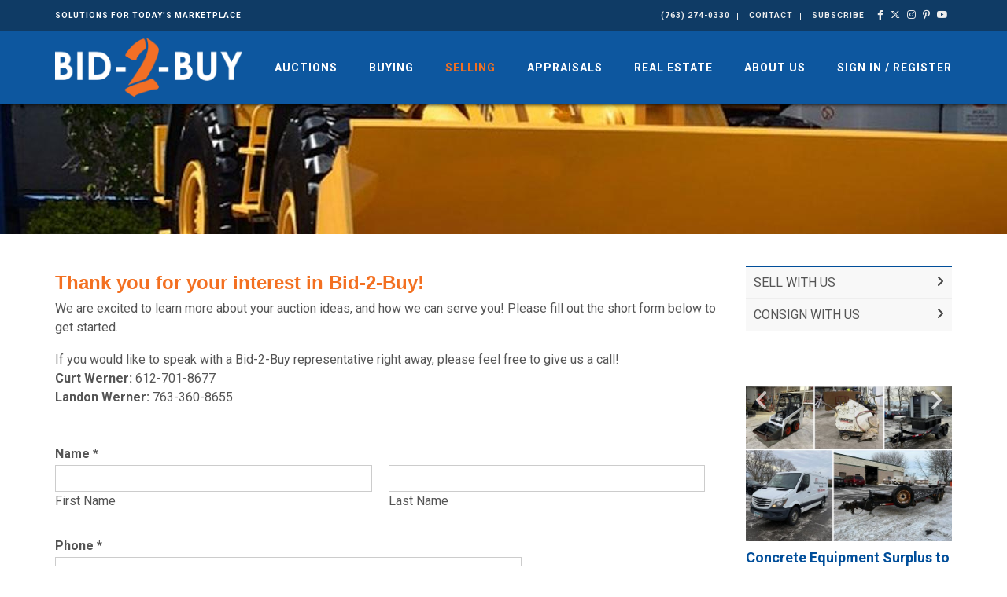

--- FILE ---
content_type: text/html; charset=UTF-8
request_url: https://www.bid-2-buy.com/selling/bid-2-buy-selling-contact-us
body_size: 20659
content:
<!DOCTYPE html><html lang="en"><head><link rel="preconnect" href="https://assets.bwwsplatform.com" crossorigin><link rel="dns-prefetch" href="https://assets.bwwsplatform.com"><link rel="preconnect" href="https://s3.amazonaws.com" crossorigin><link rel="dns-prefetch" href="https://s3.amazonaws.com"><link rel="preconnect" href="https://fonts.googleapis.com"><link rel="preconnect" href="https://fonts.gstatic.com" crossorigin><link rel="preconnect" href="https://maps.googleapis.com"><link rel="preconnect" href="https://maps.gstatic.com" crossorigin><script async src="https://www.googletagmanager.com/gtag/js?id=G-488TBNZR5N"></script><script>window.dataLayer = window.dataLayer || []; function gtag(){dataLayer.push(arguments);} gtag("js", new Date());gtag("config", "G-488TBNZR5N");gtag("config", "UA-74532248-1");gtag("config", "G-XL55QVSF3R");</script><script>!function(f,b,e,v,n,t,s){if(f.fbq)return;n=f.fbq=function(){n.callMethod?n.callMethod.apply(n,arguments):n.queue.push(arguments)};if(!f._fbq)f._fbq=n;n.push=n;n.loaded=!0;n.version="2.0";n.queue=[];t=b.createElement(e);t.async=!0;t.src=v;s=b.getElementsByTagName(e)[0];s.parentNode.insertBefore(t,s)}(window,document,"script","//connect.facebook.net/en_US/fbevents.js");fbq("init", "1087706741274342");fbq("track", "PageView");</script><noscript><img height="1" width="1" style="display:none" src="https://www.facebook.com/tr?id=1087706741274342&ev=PageView&noscript=1"></noscript><title>Bid-2-Buy | Selling | Contact Us</title><link rel="canonical" href="https://www.bid-2-buy.com/selling/bid-2-buy-selling-contact-us"><meta name="twitter:card" content="summary_large_image"><meta name="twitter:title" content="Bid-2-Buy | Selling | Contact Us"><meta name="twitter:description" content=""><meta name="description" content=""><meta property="og:url" content="https://www.bid-2-buy.com/selling/bid-2-buy-selling-contact-us"><meta property="og:type" content="website"><meta property="og:title" content="Bid-2-Buy | Selling | Contact Us"><meta property="og:description" content=""><meta property="og:image" content="https://assets.bwwsplatform.com/bwws-clients/assets/branding/87/logo-open-graph__large-square.png?v=1573504550"><meta property="og:image:width" content="1200"><meta property="og:image:height" content="1200"><meta property="og:image:type" content="image/png"><meta property="og:image:alt" content="Logo-open-graph"><meta charset="utf-8"><meta name="viewport" content="width=device-width, initial-scale=1.0"><meta http-equiv="X-UA-Compatible" content="IE=edge"><meta name="format-detection" content="telephone=no"><meta name="apple-itunes-app" content="app-id=1086225458"><link rel="apple-touch-icon" sizes="180x180" href="https://assets.bwwsplatform.com/bwws-clients/assets/branding/87/logo-icon-2__apple-touch-icon.png?v=1533155867"><link rel="icon" type="image/png" sizes="32x32" href="https://assets.bwwsplatform.com/bwws-clients/assets/branding/87/logo-icon-2__favicon-32x32.png?v=1533155867"><link rel="icon" type="image/png" sizes="16x16" href="https://assets.bwwsplatform.com/bwws-clients/assets/branding/87/logo-icon-2__favicon-16x16.png?v=1533155867"><link rel="icon" type="image/x-icon" href="/favicon.ico?settings=[base64]"
<link rel="manifest" href="/site.webmanifest?settings=[base64]/dj0xNTMzMTU1ODY3IjtzOjExOiJ0aGVtZV9jb2xvciI7czo3OiIjZmZmZmZmIjtzOjE2OiJiYWNrZ3JvdW5kX2NvbG9yIjtzOjc6IiNmZmZmZmYiO30="><meta name="apple-mobile-web-app-title" content="Bid-2-Buy.com"><meta name="application-name" content="Bid-2-Buy.com"><meta name="msapplication-TileColor" content="#ffffff"><meta name="msapplication-config" content="/browserconfig.xml?settings=[base64]/[base64]"><meta name="theme-color" content="#ffffff"><script type="application/ld+json">{"@context": "https://schema.org","@type": "Organization","url": "https://www.bid-2-buy.com","logo": "https://assets.bwwsplatform.com/bwws-clients/assets/branding/87/logo-masthead-2__large.png?v=1533155867"}</script>
<style>@font-face{font-family:Roboto;font-style:normal;font-weight:300;font-display:swap;src:url(https://fonts.gstatic.com/s/roboto/v30/KFOlCnqEu92Fr1MmSU5vAw.ttf) format('truetype')}@font-face{font-family:Roboto;font-style:normal;font-weight:400;font-display:swap;src:url(https://fonts.gstatic.com/s/roboto/v30/KFOmCnqEu92Fr1Me5Q.ttf) format('truetype')}@font-face{font-family:Roboto;font-style:normal;font-weight:700;font-display:swap;src:url(https://fonts.gstatic.com/s/roboto/v30/KFOlCnqEu92Fr1MmWUlvAw.ttf) format('truetype')}.btn-block{display:block;width:100%}@-ms-viewport{width:device-width}.btn-u{border:0;color:#fff;font-size:14px;font-weight:400;padding:6px 13px;position:relative;background:#72c02c;white-space:nowrap;display:inline-block;text-decoration:none}.btn-u.btn-block{text-align:center}.btn-u-lg,a.btn-u-lg{font-size:18px;padding:10px 25px}.rounded{border-radius:4px!important}@media (max-width:768px){@-moz-document url-prefix(){.btn-u{padding-bottom:6px}}.header-v8 .navbar-brand{padding-left:0}}@font-face{font-family:'Font Awesome 6 Brands';font-style:normal;font-weight:400;font-display:block;src:url(/assets/plugins/font-awesome-6.4.2/webfonts/fa-brands-400.woff2) format('woff2'),url(/assets/plugins/font-awesome-6.4.2/webfonts/fa-brands-400.ttf) format('truetype')}@font-face{font-family:'Font Awesome 6 Free';font-style:normal;font-weight:400;font-display:block;src:url(/assets/plugins/font-awesome-6.4.2/webfonts/fa-regular-400.woff2) format('woff2'),url(/assets/plugins/font-awesome-6.4.2/webfonts/fa-regular-400.ttf) format('truetype')}@font-face{font-family:'Font Awesome 6 Free';font-style:normal;font-weight:900;font-display:block;src:url(/assets/plugins/font-awesome-6.4.2/webfonts/fa-solid-900.woff2) format('woff2'),url(/assets/plugins/font-awesome-6.4.2/webfonts/fa-solid-900.ttf) format('truetype')}.btn-u{white-space:normal;line-height:1.4em}@media (max-width:767px){.btn-u{font-size:16px}.blog-topbar i{font-size:16px}}.btn-u{background:#004e9a}html{font-family:sans-serif;-ms-text-size-adjust:100%;-webkit-text-size-adjust:100%}body{margin:0}a{background-color:transparent}b,strong{font-weight:700}h1{font-size:2em;margin:.67em 0}img{border:0}hr{-webkit-box-sizing:content-box;-moz-box-sizing:content-box;box-sizing:content-box;height:0}button,input{color:inherit;font:inherit;margin:0}button{overflow:visible}button{text-transform:none}button,input[type=submit]{-webkit-appearance:button}button::-moz-focus-inner,input::-moz-focus-inner{border:0;padding:0}input{line-height:normal}input[type=checkbox]{-webkit-box-sizing:border-box;-moz-box-sizing:border-box;box-sizing:border-box;padding:0}*{-webkit-box-sizing:border-box;-moz-box-sizing:border-box;box-sizing:border-box}:after,:before{-webkit-box-sizing:border-box;-moz-box-sizing:border-box;box-sizing:border-box}html{font-size:10px}body{font-family:'Helvetica Neue',Helvetica,Arial,sans-serif;font-size:14px;line-height:1.42857143;color:#333;background-color:#fff}button,input{font-family:inherit;font-size:inherit;line-height:inherit}a{color:#337ab7;text-decoration:none}img{vertical-align:middle}.img-responsive{display:block;max-width:100%;height:auto}hr{margin-top:20px;margin-bottom:20px;border:0;border-top:1px solid #eee}.sr-only{position:absolute;width:1px;height:1px;padding:0;margin:-1px;overflow:hidden;clip:rect(0,0,0,0);border:0}h1,h2{font-family:inherit;font-weight:500;line-height:1.1;color:inherit}h1,h2{margin-top:20px;margin-bottom:10px}h1{font-size:36px}h2{font-size:30px}p{margin:0 0 10px}.text-right{text-align:right}ul{margin-top:0;margin-bottom:10px}ul ul{margin-bottom:0}.list-unstyled{padding-left:0;list-style:none}.container{padding-right:15px;padding-left:15px;margin-right:auto;margin-left:auto}@media (min-width:768px){.container{width:750px}}@media (min-width:992px){.container{width:970px}}@media (min-width:1200px){.container{width:1170px}}.row{margin-right:-15px;margin-left:-15px}.col-lg-12,.col-lg-4,.col-lg-6,.col-lg-8,.col-md-12,.col-md-5,.col-md-6,.col-md-7,.col-sm-12,.col-sm-4,.col-sm-5,.col-sm-6,.col-sm-7,.col-sm-8,.col-xs-12{position:relative;min-height:1px;padding-right:15px;padding-left:15px}.col-xs-12{float:left}.col-xs-12{width:100%}@media (min-width:768px){.col-sm-12,.col-sm-4,.col-sm-5,.col-sm-6,.col-sm-7,.col-sm-8{float:left}.col-sm-12{width:100%}.col-sm-8{width:66.66666667%}.col-sm-7{width:58.33333333%}.col-sm-6{width:50%}.col-sm-5{width:41.66666667%}.col-sm-4{width:33.33333333%}}@media (min-width:992px){.col-md-12,.col-md-5,.col-md-6,.col-md-7{float:left}.col-md-12{width:100%}.col-md-7{width:58.33333333%}.col-md-6{width:50%}.col-md-5{width:41.66666667%}}@media (min-width:1200px){.col-lg-12,.col-lg-4,.col-lg-6,.col-lg-8{float:left}.col-lg-12{width:100%}.col-lg-8{width:66.66666667%}.col-lg-6{width:50%}.col-lg-4{width:33.33333333%}}label{display:inline-block;max-width:100%;margin-bottom:5px;font-weight:700}input[type=checkbox]{margin:4px 0 0;line-height:normal}.form-control{display:block;width:100%;height:34px;padding:6px 12px;font-size:14px;line-height:1.42857143;color:#555;background-color:#fff;background-image:none;border:1px solid #ccc;border-radius:4px;-webkit-box-shadow:inset 0 1px 1px rgba(0,0,0,.075);box-shadow:inset 0 1px 1px rgba(0,0,0,.075)}.form-control::-moz-placeholder{color:#999;opacity:1}.form-control:-ms-input-placeholder{color:#999}.form-control::-webkit-input-placeholder{color:#999}.form-control::-ms-expand{background-color:transparent;border:0}.btn{display:inline-block;margin-bottom:0;font-weight:400;text-align:center;white-space:nowrap;vertical-align:middle;-ms-touch-action:manipulation;touch-action:manipulation;background-image:none;border:1px solid transparent;padding:6px 12px;font-size:14px;line-height:1.42857143;border-radius:4px}.btn-default{color:#333;background-color:#fff;border-color:#ccc}.collapse{display:none}.dropdown{position:relative}.dropdown-menu{position:absolute;top:100%;left:0;z-index:1000;display:none;float:left;min-width:160px;padding:5px 0;margin:2px 0 0;font-size:14px;text-align:left;list-style:none;background-color:#fff;background-clip:padding-box;border:1px solid #ccc;border:1px solid rgba(0,0,0,.15);border-radius:4px;-webkit-box-shadow:0 6px 12px rgba(0,0,0,.175);box-shadow:0 6px 12px rgba(0,0,0,.175)}.dropdown-menu>li>a{display:block;padding:3px 20px;clear:both;font-weight:400;line-height:1.42857143;color:#333;white-space:nowrap}.input-group{position:relative;display:table;border-collapse:separate}.input-group .form-control{position:relative;z-index:2;float:left;width:100%;margin-bottom:0}.input-group .form-control,.input-group-btn{display:table-cell}.input-group-btn{width:1%;white-space:nowrap;vertical-align:middle}.input-group .form-control:first-child{border-top-right-radius:0;border-bottom-right-radius:0}.input-group-btn:last-child>.btn{border-top-left-radius:0;border-bottom-left-radius:0}.input-group-btn{position:relative;font-size:0;white-space:nowrap}.input-group-btn>.btn{position:relative}.input-group-btn:last-child>.btn{z-index:2;margin-left:-1px}.nav{padding-left:0;margin-bottom:0;list-style:none}.nav>li{position:relative;display:block}.nav>li>a{position:relative;display:block;padding:10px 15px}.navbar{position:relative;min-height:50px;margin-bottom:20px;border:1px solid transparent}.navbar-collapse{padding-right:15px;padding-left:15px;overflow-x:visible;border-top:1px solid transparent;-webkit-box-shadow:inset 0 1px 0 rgba(255,255,255,.1);box-shadow:inset 0 1px 0 rgba(255,255,255,.1);-webkit-overflow-scrolling:touch}.container>.navbar-collapse{margin-right:-15px;margin-left:-15px}.navbar-brand{float:left;height:50px;padding:15px;font-size:18px;line-height:20px}@media (min-width:768px){.navbar{border-radius:4px}.navbar-collapse{width:auto;border-top:0;-webkit-box-shadow:none;box-shadow:none}.navbar-collapse.collapse{display:block!important;height:auto!important;padding-bottom:0;overflow:visible!important}.container>.navbar-collapse{margin-right:0;margin-left:0}.navbar>.container .navbar-brand{margin-left:-15px}.navbar-toggle{display:none}}.navbar-toggle{position:relative;float:right;padding:9px 10px;margin-right:15px;margin-top:8px;margin-bottom:8px;background-color:transparent;background-image:none;border:1px solid transparent;border-radius:4px}.navbar-toggle .icon-bar{display:block;width:22px;height:2px;border-radius:1px}.navbar-toggle .icon-bar+.icon-bar{margin-top:4px}.navbar-nav{margin:7.5px -15px}.navbar-nav>li>a{padding-top:10px;padding-bottom:10px;line-height:20px}@media (min-width:768px){.navbar-nav{float:left;margin:0}.navbar-nav>li{float:left}.navbar-nav>li>a{padding-top:15px;padding-bottom:15px}}.navbar-nav>li>.dropdown-menu{margin-top:0;border-top-left-radius:0;border-top-right-radius:0}.clearfix:after,.clearfix:before,.container:after,.container:before,.nav:after,.nav:before,.navbar-collapse:after,.navbar-collapse:before,.navbar:after,.navbar:before,.row:after,.row:before{display:table;content:' '}.clearfix:after,.container:after,.nav:after,.navbar-collapse:after,.navbar:after,.row:after{clear:both}.pull-right{float:right!important}.visible-lg,.visible-md,.visible-sm,.visible-xs{display:none!important}@media (min-width:768px) and (max-width:991px){.visible-sm{display:block!important}}@media (min-width:992px) and (max-width:1199px){.visible-md{display:block!important}}@media (min-width:1200px){.visible-lg{display:block!important}}@media (max-width:767px){.visible-xs{display:block!important}.hidden-xs{display:none!important}}hr{margin:30px 0}h1{font-size:28px;line-height:35px}h2{font-size:24px;line-height:33px}h1,h2{color:#555;margin-top:5px;text-shadow:none;font-weight:400;font-family:'Open Sans',Arial,sans-serif}.headline-center{text-align:center;position:relative}.form-control{box-shadow:none;border-radius:0}.dropdown-menu,.navbar-toggle{border-radius:0}.btn{box-shadow:none;border-radius:0}.content{padding-top:40px;padding-bottom:40px}.margin-bottom-20{clear:both}.margin-bottom-20{margin-bottom:20px}@media (max-width:992px){.md-margin-bottom-10{margin-bottom:10px}}.bg-image-v1{width:100%;height:auto;padding:50px 0;position:relative;background:url(/assets/img/bg/11.jpg) fixed}.bg-image-v1:before{top:0;left:0;width:100%;height:100%;content:' ';position:absolute;background:rgba(0,0,0,.5)}.shadow-wrapper{z-index:1;position:relative}.box-shadow{background:#fff;position:relative}.box-shadow:after,.box-shadow:before{top:80%;left:5px;width:50%;z-index:-1;content:'';bottom:15px;max-width:300px;background:#999;position:absolute}.tag-box{padding:20px;background:#fff;margin-bottom:30px}.tag-box h2{font-size:20px;line-height:25px}.tag-box-v1{border:1px solid #eee;border-top:2px solid #72c02c}*{border-radius:0}body{color:#333;font-size:13px;line-height:1.6}label,li,li a,p{color:#555}a{color:#72c02c;text-decoration:none}a,button{outline:0!important}.wrapper{background:#fff}.blog-topbar{background:#111}.blog-topbar .container{padding-top:5px;padding-bottom:5px}.topbar-list{padding-left:0;list-style:none;margin-bottom:0;float:left}.topbar-list>li{color:#eee;font-size:10px;padding:7px 12px;position:relative;letter-spacing:1px;display:inline-block;text-transform:uppercase}.topbar-list>li:before{top:11px;left:-3px;width:1px;height:9px;content:' ';background:#eee;position:absolute}.topbar-list li:last-child{padding-right:0}.topbar-list li a{color:#eee}.topbar-log_reg li.home:before{display:none}.topbar-time{color:#fff;text-transform:uppercase;font-size:10px;letter-spacing:1px;padding:7px 12px 7px 0;float:left}.header-v8{background:#fff;position:relative;box-shadow:0 0 5px #bbb}.header-v8 .navbar{border:none;margin-bottom:0}.header-v8 .navbar-brand{height:84px;max-height:84px;line-height:60px}.header-v8 .navbar-brand img{width:auto;height:auto;max-width:100%;max-height:100%;display:inline-block;vertical-align:middle}@media (max-width:991px){.header-v8{position:static}.header-v8 .res-container:after,.header-v8 .res-container:before{content:' ';display:table}.header-v8 .res-container:after{clear:both}.header-v8>.navbar>.container>.navbar-collapse{margin-left:0;margin-right:0}.header-v8 .navbar-brand{padding-top:20px;line-height:45px}}@media (min-width:992px){.header-v8 .navbar-nav{float:right}}.header-v8 .navbar-toggle{border:none;padding:9px 0;margin:26px 0 0}.header-v8 .navbar-toggle .icon-bar{height:1px;width:30px;font-size:20px;background:#333;margin-bottom:7px}.header-v8 .navbar-toggle .icon-bar:last-child{margin-bottom:0}.header-v8 .navbar-toggle{background:inherit}.header-v8 .navbar-collapse{position:relative}.header-v8 .navbar-nav>li>a{color:#fff;font-size:14px;font-weight:600;letter-spacing:1px;text-transform:uppercase}@media (max-width:991px){.header-v8 .navbar-toggle{display:block}.header-v8 .navbar-collapse{background:0 0;border-color:#eee;border-bottom:1px solid #eee}.header-v8 .navbar-collapse.collapse{display:none!important}.header-v8 .navbar-nav{margin:10px 0;float:none!important}.header-v8 .navbar-nav>li{float:none}.header-v8 .navbar-nav>li>a{padding-top:30px;padding-bottom:40px}.header-v8 .navbar-nav>li>a{color:#444}.header-v8 .navbar-collapse{padding-left:0!important;padding-right:0!important;margin-left:0;margin-right:0}.header-v8 .navbar-nav>li>a{font-size:14px;padding:10px 5px}.header-v8 .navbar-nav>li a{border-bottom:none;border-top:1px solid #eee}.header-v8 .navbar-nav>li:first-child>a{border-top:transparent}}@media (min-width:992px){.header-v8 .navbar-collapse{padding:0}.header-v8 .navbar{min-height:40px!important}.header-v8 .container>.navbar-collapse{margin-bottom:-10px}.header-v8 .navbar-nav{position:relative}.header-v8 .navbar-nav>li>a{padding:20px;line-height:54px}.header-v8 .navbar-nav>li:last-child>a{padding-right:0}.header-v8 .navbar-nav>li>a{color:#333;background:0 0}.header-v8 .dropdown-menu{border:none;padding:15px 0;min-width:230px;border-radius:0;background:#fff;z-index:9999!important}.header-v8 .dropdown-menu>li>a{color:#777;font-size:13px;font-weight:400;padding:6px 25px}}.header-v8 .mega-menu .collapse,.header-v8 .mega-menu .dropdown,.header-v8 .mega-menu .nav{position:static}.header-v8 .mega-menu .container{position:relative}.header-v8 .mega-menu .dropdown-menu{left:auto}.header-v8 .mega-menu .dropdown-menu>li{display:block}.header-v8 .mega-menu.navbar .nav>li>.dropdown-menu:after,.header-v8 .mega-menu.navbar .nav>li>.dropdown-menu:before{display:none}.header-fixed .header-v8.header-sticky{top:0;left:0;width:100%;height:auto;z-index:999;position:fixed}.header-v8 .dropdown-menu{border-top:3px solid #72c02c}.fa-brands,.fa-regular,.fa-solid{-moz-osx-font-smoothing:grayscale;-webkit-font-smoothing:antialiased;display:var(--fa-display,inline-block);font-style:normal;font-variant:normal;line-height:1;text-rendering:auto}.fa-regular,.fa-solid{font-family:'Font Awesome 6 Free'}.fa-brands{font-family:'Font Awesome 6 Brands'}.fa-calendar-days:before{content:'f073'}.fa-circle-exclamation:before{content:'f06a'}.fa-location-dot:before{content:'f3c5'}.fa-magnifying-glass:before{content:'f002'}.fa-xmark:before{content:'f00d'}.sr-only{position:absolute;width:1px;height:1px;padding:0;margin:-1px;overflow:hidden;clip:rect(0,0,0,0);white-space:nowrap;border-width:0}:host,:root{--fa-style-family-brands:'Font Awesome 6 Brands';--fa-font-brands:normal 400 1em/1 'Font Awesome 6 Brands'}.fa-brands{font-weight:400}.fa-facebook-f:before{content:'f39e'}.fa-x-twitter:before{content:'e61b'}.fa-instagram:before{content:'f16d'}.fa-pinterest-p:before{content:'f231'}.fa-youtube:before{content:'f167'}:host,:root{--fa-font-regular:normal 400 1em/1 'Font Awesome 6 Free'}.fa-regular{font-weight:400}:host,:root{--fa-style-family-classic:'Font Awesome 6 Free';--fa-font-solid:normal 900 1em/1 'Font Awesome 6 Free'}.fa-solid{font-weight:900}.ls-slide{width:100%;height:100%}.ls-slide{position:absolute;display:none;background-position:center center;overflow:hidden}.ls-slide>*{position:absolute;line-height:normal;margin:0;left:0;top:0}.ls-slide .ls-bg{left:0;top:0;transform:none!important;-o-transform:none!important;-ms-transform:none!important;-moz-transform:none!important;-webkit-transform:none!important}body * .ls-slide>*,html * .ls-slide>*{margin:0}.owl-carousel{display:none;position:relative;width:100%;-ms-touch-action:pan-y}.dform_container input.text{outline-style:none;font-family:inherit;padding:2px 0;letter-spacing:normal}.dform_container label{display:block}.dform_element{margin:5px 0 10px}.dform_container label{font-weight:400}.dform_container .dfinput_full{display:block;min-height:43px;overflow:hidden;margin-bottom:10px}.dform_element .checkboxes{list-style:none;padding:0}*{-moz-osx-font-smoothing:grayscale;-webkit-font-smoothing:antialiased}body{font-family:Roboto,sans-serif;font-weight:400;font-size:16px;line-height:1.5}p{margin-bottom:17px}.navbar{min-height:initial}.shadow-wrapper{flex:auto}.header-v8 .topbar-list>li:first-child:before{display:none}.margin-top-20{margin-top:20px}.img-responsive{display:inline-block;height:auto!important}.owl-carousel .img-responsive{display:block}.owl-carousel .oc-content-wrapper{background:#efefef;width:100%;position:relative;overflow:hidden}.owl-carousel .oc-content-wrapper img{position:absolute;top:50%;left:50%;bottom:0;right:0;max-width:100%;max-height:100%;margin:0;object-fit:contain;transform:translate(-50%,-50%);-ms-transform:translate(-50%,-50%);-webkit-transform:translate(-50%,-50%)}.dform_container input.text{padding:6px 12px!important}@media (max-width:767px){.blog-topbar i{font-size:16px}}#layerslider .slider-content *{color:#fff;text-shadow:#000 2px 2px 3px}#layerslider h2{font-size:42px;line-height:1.2}#layerslider p{font-size:24px;line-height:1.2}.navbar-collapse{padding-left:0;padding-right:0}.header-v8{background:rgba(255,255,255,.9)}.blog-topbar{background:rgba(0,0,0,.65);font-weight:700}.topbar-subscribe-block{top:0;left:0;width:100%;display:none;background:rgba(0,0,0,.35)}.topbar-subscribe-block .container{padding-top:0;padding-bottom:0}.topbar-subscribe-block .container p{color:#eee}.topbar-subscribe-block form{position:relative}.topbar-subscribe-block .subscribe-close{top:6px;color:#dedede;right:0;position:absolute}.blog .auction-date{display:block;position:absolute;top:27px;right:41px;padding:7px 11px;text-align:center;background:rgba(255,255,255,.85);line-height:22px}.blog .auction-date .auction-date-day,.blog .auction-date .auction-date-month{padding:0;display:block;font-style:normal}.blog .auction-date .auction-date-month{font-size:16px;text-transform:uppercase}.blog .auction-date .auction-date-day{font-size:26px}a{color:#004e9a}#forms_field_21{display:none}h1,h2,h2 a{font-weight:700;color:#f37021}h1{font-size:30px}h2{font-size:24px;margin-bottom:5px}.blog h2 a{color:#004e9a}.tag-box-v1{border:1px solid #dedede;border-top:2px solid #f37021}.tag-box h2{font-size:24px}.search-block-v2{background:rgba(0,0,0,.1);border-bottom:1px solid #eee;margin-top:-7px;margin-bottom:0;padding:34px 0}.search-block-v2.homepage{background:#004e9a;padding:11px 15px 7px;margin-top:0;margin-bottom:17px}.search-block-v2.homepage h1{color:#fff}.search-block-v2.homepage .search-form-column{padding-top:5px}.bg-image-v1{padding:30px 0;min-height:165px}.bg-image-v1::before{background:0 0}.layerslider-wrap{background:#fff}.location-link{color:#004e9a}.header-v8{background:rgba(0,78,154,.95);box-shadow:0 0 5px #000}.header-v8 .blog-topbar{background:rgba(16,43,69,.65)}.header-v8 .topbar-list .social-link{font-size:12px;padding:3px 4px}.topbar-list>li.social-link:before{background:0 0}.header-v8 .navbar-brand{height:94px;max-height:94px;padding:10px 15px}.header-v8 .dropdown-menu{border-top:3px solid #f37021}.header-v8 .navbar-nav>li>a{color:#fff}.header-v8 .navbar-toggle .icon-bar{background:#fff}@media (max-width:991px){.header-fixed .header-v8.header-sticky{position:static}.header-fixed .header-v8.header-sticky{position:relative;z-index:2}.header-v8 .navbar-collapse{background:0 0;border-bottom:none}}@media (min-width:992px) and (max-width:1199px){.header-v8 .navbar-nav>li>a{padding:20px 12px;line-height:54px}.header-v8 .navbar-nav>li>a{font-size:13px;letter-spacing:1px}}</style><meta name="google-site-verification" content="aWzZJAt1ztI97IpZkKjRW_SwJPRuD-QY8dFoQRY7tL4" /></head><body class="header-fixed header-fixed-space-v2"><div id="fb-root"></div><script>window.fbAsyncInit=function(){FB.init({appId:"",autoLogAppEvents:true,xfbml:true,version:"v21.0"});};</script><script async defer crossorigin="anonymous" src="https://connect.facebook.net/en_US/sdk.js"></script> <div class="wrapper"> 
<div class="header-v8 header-sticky"><div class="blog-topbar"><div class="topbar-subscribe-block"><div class="container"><form id="subscribe-form-header" class=" subscribe" method="post" action="https://www.bid-2-buy.com/selling/bid-2-buy-selling-contact-us"  enctype="multipart/form-data" ><div class='hiddenFields'> <input type="hidden" name="ACT" value="39" /> <input type="hidden" name="FDATA" value="UGUAOgc3UWYGOAMqBXtXb1BgDj8NeV4wW24JelI/BgpWPVxlViEOZQIlUWsAM1BqVHIDYgUqBj9dKVxtVzYIOlMrAHIEbQwrAmUFBwY6VGBQJgA7B3ZRawYzA2sFKldkUHUOPg0oXmxbOQkyUnAGMFY6XHVWcQ4nAglROABmUHJUawMiBTIGNV1gXHVXMQgiUzIAcgQ+DG4CMAViBnFUZ1BsAGEHa1E/[base64]/[base64]/[base64]/XSlcbVc3CDpTKwBSBHEMPQJtBTEGJ1QmUD8Acwc/[base64]/[base64]/DW9ebFsjCX9SOgYwVjpcI1Y4Di0CbFFoADhQclQjAzkFZwZzXQVcOFdvCGxTcAAjBD8MLAI6BWwGaVQmUHAAZQd9USUGIANqBXtXb1BlDjMNYV50W1UJYFIzBjtWP1whVnoOMQIjUXEAZFA/VCIDcQV7BnFdOFwkV2IIclNgAGMEbQwxAmcFeQZxVD9QdwA6BzRRZwY4A3MFelcwUDMObA0pXjNbYgl8Ug0GIVY9XGxWZg4xAiNRJQAgUGtUIwNrBTkGPl14XGJXIwg7U3oAOwQ9DGUCIgUrBjtUa1BzAF8HY1E+BnADPAUqV25QJA4/DWlebFsjCWZSPQZ3Vm9cfFZwDmQCZ1FlADhQclQjAzIFegZrXTZcO1d1CG9TVgBkBHYMLQJvBSoGcVQ/[base64]/[base64]/[base64]/[base64]/[base64]/UHcAOgc0UWAGOANzBXxXOlAjDmQNN14JW3EJaVI1BjBWJ1wjVjgONwJsUWAAOVAjVGoDYAU6Bj5deFwxV2gIZVNlAGUEdwwAAnMFMAY8VHNQagAiBz5RMAY4A2UFMlcuUD4OPw1rXm1bcgkyUmEGb1Z2XDBWMw5qAnRRagBrUGpUYQNqBXsGPl1oXG1XIwgyUzkAIwQ/DDYCOgVqBmhUd1A+ADIHP1FzBjADYAUqV25QPg4/DWhebVtyCTJSYAZvVnZcM1YxDnwCbVEsAHFQalRhA2EFMgYmXSpcNldmCGVTegBeBGgMOgJmBSwGcVQ/UG0AOgc1UWoGfw==" /> <input type="hidden" name="site_id" value="1" /> <input type="hidden" name="csrf_token" value="08bad09c679f9348e0f88aaa062e915e78700655" /></div><div class="dform"><div class="dform_element dform_html field_untitled " id="forms_field_104" style=""><div class="dform_container"><h2>Subscribe</h2><p>Subscribe to our list and stay up to date with the latest news and deals!</p></div></div><div class="dform_element dform_email dfbottom_label field_email dform_required" id="forms_field_20" style=""><div class="dform_container"><input type="email" name="fields[20]" value="" class="text  required validate[required,custom[email]] " id="ddform_20" placeholder="Email" data-placeholder="Email"  /></div></div><div class="dform_element dform_mailinglist dftop_label field_mailinglist dform_required" id="forms_field_21" style=""><div class="dform_container"><ul class="checkboxes"><li><label><input type="checkbox" name="fields[21]" value="yes" checked="checked"  />&nbsp;Subscribe to our newsletter</label></li></ul></div></div><div class="dform_element dform_captcha dftop_label field_captcha " id="forms_field_22" style=""><div class="dform_container"><div class="g-recaptcha" data-sitekey="6Lc5pkcUAAAAAKldD-l6etxGZ6zGcsLDAX-KbCCN" data-theme="light" data-size="compact "></div><script src="//www.google.com/recaptcha/api.js?"></script></div></div><div class="dform_element submit_button"><div class="dform_container"><div class="dfinput_full"><input type="submit" class="submit" name="submit_button" value="Submit" data-value="Submit" data-wait="Verifying..."/></div></div></div></div><div class="subscribe-close"><i class="fa-solid fa-xmark"></i></div></form></div></div><div class="container"><div class="row"><div class="col-sm-5 hidden-xs"><div class="topbar-time">SOLUTIONS FOR TODAY'S MARKETPLACE</div></div><div class="col-sm-7 col-xs-12 clearfix"><ul class="topbar-list topbar-log_reg pull-right"><li class="home"><a href="tel:(763) 274-0330" title="Call Us">(763) 274-0330</a></li><li><a href="/contact" title="Contact">Contact</a></li><li><a class="subscribe-link" href="javascript:void(0);">Subscribe</a></li><li class="social-link"> <a href="https://www.facebook.com/Bid-2-Buycom-153000494730513/" class="tooltips" data-toggle="tooltip" data-placement="bottom" title="" data-original-title="Facebook" aria-label="Facebook" target="_blank" rel="noopener"> <i class="fa-brands fa-facebook-f"></i> </a></li><li class="social-link"> <a href="https://twitter.com/bid2buycom" class="tooltips" data-toggle="tooltip" data-placement="bottom" title="" data-original-title="X (formerly Twitter)" aria-label="X (formerly Twitter)" target="_blank" rel="noopener"> <i class="fa-brands fa-x-twitter"></i> </a></li><li class="social-link"> <a href="https://www.instagram.com/bid2buy/" class="tooltips" data-toggle="tooltip" data-placement="bottom" title="" data-original-title="Instagram" aria-label="Instagram" target="_blank" rel="noopener"> <i class="fa-brands fa-instagram"></i> </a></li><li class="social-link"> <a href="https://www.pinterest.com/Bid2Buycom/" class="tooltips" data-toggle="tooltip" data-placement="bottom" title="" data-original-title="Pinterest" aria-label="Pinterest" target="_blank" rel="noopener"> <i class="fa-brands fa-pinterest-p"></i> </a></li><li class="social-link"> <a href="https://www.youtube.com/channel/UCn1xhpNKfTlMuWj8gXCHCIQ" class="tooltips" data-toggle="tooltip" data-placement="bottom" title="" data-original-title="YouTube" aria-label="YouTube" target="_blank" rel="noopener"> <i class="fa-brands fa-youtube"></i> </a></li></ul></div></div></div></div><div class="navbar mega-menu" role="navigation"><div class="container"><div class="res-container"> <button type="button" title="Toggle navigation" aria-label="Toggle navigation" class="navbar-toggle" data-toggle="collapse" data-target=".navbar-responsive-collapse"> <span class="sr-only">Toggle navigation</span> <span class="icon-bar"></span> <span class="icon-bar"></span> <span class="icon-bar"></span> </button><div class="navbar-brand"> <a href="/" title="Bid-2-Buy.com" style="" class="logo"><img src="https://assets.bwwsplatform.com/bwws-clients/assets/branding/87/logo-masthead-2__large.png?v=1533155867" alt="Logo-masthead-2" class="img-responsive" style=""></a></div></div><div class="collapse navbar-collapse navbar-responsive-collapse"><div class="res-container"><ul id="nav-primary" class="nav navbar-nav"><li class="level-1 dropdown" id="nav-primary-auctions"> <a href="/#auctions-start" target="_self" title="Auctions">Auctions</a><ul class="dropdown-menu"><li class="level-2"> <a href="/#auctions-start" target="_self" title="Current Auctions">Current Auctions</a></li><li class="level-2"> <a href="https://www.bid-2-buy.com/auctions/results" title="Completed Auctions">Completed Auctions</a></li></ul></li><li class="level-1 dropdown" id="nav-primary-learn"> <a href="https://www.bid-2-buy.com/learn" title="Buying">Buying</a><ul class="dropdown-menu"><li class="level-2"> <a href="https://www.bid-2-buy.com/learn/our-app" title="Mobile App">Mobile App</a></li><li class="level-2"> <a href="https://www.bid-2-buy.com/learn/terminology" title="Tax Forms">Tax Forms</a></li><li class="level-2"> <a href="https://www.bid-2-buy.com/learn/terms-and-conditions" title="Terms and Conditions">Terms and Conditions</a></li></ul></li><li class="level-1 dropdown active" id="nav-primary-selling"> <a href="https://www.bid-2-buy.com/selling" title="Selling">Selling</a><ul class="dropdown-menu"><li class="level-2"> <a href="https://www.bid-2-buy.com/selling/landing-page-for-leads" title="Sell with Us">Sell with Us</a></li><li class="level-2"> <a href="https://www.bid-2-buy.com/selling/consign" title="Consign with Us">Consign with Us</a></li></ul></li><li class="level-1" id="nav-primary-appraisals"> <a href="https://www.bid-2-buy.com/appraisals" title="Appraisals">Appraisals</a></li><li class="level-1" id="nav-primary-real-estate"> <a href="https://www.bid-2-buy.com/real-estate" title="Real Estate">Real Estate</a></li><li class="level-1 dropdown" id="nav-primary-company"> <a href="https://www.bid-2-buy.com/company" title="About Us">About Us</a><ul class="dropdown-menu"><li class="level-2"> <a href="https://www.bid-2-buy.com/company/blog" title="Blog">Blog</a></li><li class="level-2"> <a href="https://www.bid-2-buy.com/company/testimonials" title="Testimonials">Testimonials</a></li><li class="level-2"> <a href="https://www.bid-2-buy.com/company/midwest" title="Midwest Team (Corporate Office)">Midwest Team (Corporate Office)</a></li><li class="level-2"> <a href="https://www.bid-2-buy.com/company/brainerd-lakes-area-team" title="Brainerd Lakes Area Team">Brainerd Lakes Area Team</a></li><li class="level-2"> <a href="https://www.bid-2-buy.com/company/kandiyohi-redwood-renville-counties-team" title="Kandiyohi, Redwood & Renville Counties Team">Kandiyohi, Redwood & Renville Counties Team</a></li></ul></li><li class="level-1" id="nav-primary-sign-in-register"> <a href="https://bid.bid-2-buy.com/accounts/sign_in" target="_self" title="SIGN IN / REGISTER">SIGN IN / REGISTER</a></li></ul></div></div></div></div></div> <div class="bg-image-v1" style="background-image: url('https://assets.bwwsplatform.com/bwws-clients/assets/branding/87/masthead-default__large.jpg?v=1533049590');"><div class="container"><div class="headline-center headline-light"></div></div></div><div id="main-content-top" class="container content"><div class="row"><div class="col-lg-9 col-md-8 col-sm-12 col-xs-12"><h2>Thank you for your interest in Bid-2-Buy!</h2><p>We are excited to learn more about your auction ideas, and how we can serve you! Please fill out the short form below to get started.</p><p>If you would like to speak with a Bid-2-Buy representative right away, please feel free to give us a call!<br /> <strong>Curt Werner:</strong>&nbsp;612-701-8677<br /> <strong>Landon Werner:</strong>&nbsp;763-360-8655</p><div class="form-container margin-top-40"><form id="new_submission" class=" lead_form" method="post" action="https://www.bid-2-buy.com/selling/bid-2-buy-selling-contact-us"  enctype="multipart/form-data" ><div class='hiddenFields'> <input type="hidden" name="ACT" value="39" /> <input type="hidden" name="FDATA" value="BzICOAQ0BjEBPwMqAnwIMFJiWWhTJ1s1Wm9SIQdqAQ0GbQE4VyAOZVVyBT9TYAc9ASdVMgMsCDEHcw4/AWBcbgd/[base64]/W3FablI8B3UBPwZlATBXIA5lVXIFP1NgBzcBP1UlA2gIZQdyDmgBCFwgBzRVIAllVGIOLlcxBCIFbwdqAjgEJAZKAWADMAJrCCpSE1k9U3dbPloiUmgHdAFoBjUBaFc4DnxVZwVqUyMHagFaVXIDfAhmB18OcQE+XCAHMVUxCStUPA5/VzAEaAVvB3ECbgRjBmcBYQMOAmkIZVInWT9TJ1toWnNSaQc2AWAGPgF+V2EOK1VyBXFTPgdqAVpVcwNnCH4HbA5gAXVcbwcuVW4JOFQ9Di5XOgRzBW4HIAI4BDcGNAE/[base64]/B3QBJ1U8A30IMAczDj8BdVxjB2RVbQkrVDwOf1cwBGAFYQdpAiAEZwZiAWgDOAJhCFVSIVk3U2hbI1psUjIHcwE3BiYBZ1dxDmRVMAU/[base64]/[base64]/U3MHJQE+VXQDNAg7BzMOPwF1XDkHOFU5CWtUYg5+V1UENgUnBzwCdwR2BnUBJwNqAm4IMFJlWWhTflsuWnNSaQc2AWQGPgF+V28OK1VtBXFTOAd3AWlVYgNRCG8Hbg5xASVcPQc4VScJK1Q8Dn9XMARiBW8HcQJ7BGMGdQEnA2oCfAgwUmRZYVM/[base64]/[base64]/UidZPFNaWyZaclI/[base64]/CDgHOg4nATRcOwczVTIJYFR1DmFXawQlBTwHPAJsBCQGPQFkA2sCOwgwUi5ZIVM/W2daOlJxB3ABOgZhATJXIA5lVXIFP1NoBz0BJ1V0A2YIZQd3DloBOFw6BzFVLQkrVDwOf1cwBGUFbwdxAnYEYwZ+AXEDcwI0CHlSb1lkUzFbaVoiUgcHbwEzBmoBN1dxDn5VZwVqUyMHJwFmVWgDYAh+B2EOZgEjXD0HM1UzCSlUcg5/VysEcQUCBzYCIgRxBm8BaQM9Ai8IbVIwWSZTJVs6Wm5ScwdzAT0GcQE/[base64]/[base64]/[base64]/[base64]/[base64]/VzAEZQVvB3ECbwRpBmIBYANzAjQIeVJvWWVTP1txWm5SPAdzAQ0GdwE5V3YOfFU6BXhTIgc9ATFVPQMsCG8HZA5sASNcdgdmVTUJM1QzDjZXcQQiBW8HZgI4BCQGcwF2AzQCfQh5UndZaVN2W2laMFJpByUBcAY/AS9XOA5pVTsFJ1M0B38BZlVrA3sIbgdlDicBbFwnB2dVZAkzVCUOLlcxBCIFbwdlAjgEJAZhAXcDPgJ6CHpSJllwUz5bIFo6UmMHPQFwBiYBZ1dxDmRVNQU/[base64]/AWVcbgd/VToJZlQlDjdXeQRrBWwHaQIgBGkGcwFxAyECegh+UgpZOFN2W3FaO1IgBz0BYQY+AX5Xew47VXIFJ1NqB3QBP1U/AzQIKAdxDnABMlwhBzhVCwljVHQOLlcxBCIFbwdgAjgEJAZ/AWADIgItCDFSJlloUzJbaVoiUjUHaAEgBmkBA1drDjpVIwU+UyIHPQE0VT0DLAg/[base64]/[base64]/VTIDNQh5BzoONwFtXHYHblVhCStUPA5xV3kEawVkB2MCOAQkBnYBZAM2AmoIeVIKWT5TYFs1WnRScQc8ATsGPgFsVzkOIw==" /> <input type="hidden" name="site_id" value="1" /> <input type="hidden" name="csrf_token" value="08bad09c679f9348e0f88aaa062e915e78700655" /></div><div class="dform"><div class="dform_element dform_name dftop_label field_name dform_required" id="forms_field_30" style=""><label class="dform_label" for="ddform_30">Name <span class="req">*</span></label><div class="dform_container"><div class="dfinput_names"><div class="dfinput_left name_first"><input type="text" name="fields[30][first_name]" value="" class="text  required validate[required] " id="ddform_30_first"  /><label for="ddform_30_first">First Name</label></div><div class="dfinput_left name_last"><input type="text" name="fields[30][last_name]" value="" class="text  required validate[required] " id="ddform_30_last"  /><label for="ddform_30_last">Last Name</label></div><br clear="all"></div></div></div><div class="dform_element dform_phone dftop_label field_phone dform_required" id="forms_field_31" style=""><label class="dform_label" for="ddform_31">Phone <span class="req">*</span></label><div class="dform_container"><div class="dfinput_phones"><div class="dfinput_left phone_number"><input type="tel" name="fields[31][phone_number]" value="" class="text required validate[required,custom[onlyNumberSp]] " id="ddform_31_number"  /><label for="ddform_31_number">Phone Number</label></div><br clear="all"></div></div></div><div class="dform_element dform_email dftop_label field_email dform_required" id="forms_field_32" style=""><label class="dform_label" for="ddform_32">Email <span class="req">*</span></label><div class="dform_container"><input type="email" name="fields[32]" value="" class="text  required validate[required,custom[email]] " id="ddform_32" placeholder="" data-placeholder=""  /></div></div><div class="dform_element dform_text_input dftop_label field_zip_code dform_required" id="forms_field_33" style=""><label class="dform_label" for="ddform_33">Zip Code <span class="req">*</span></label><div class="dform_container"><input type="text" name="fields[33]" value="" class="text required validate[required] " id="ddform_33" placeholder="" data-placeholder="" maxlength="5"  /></div></div><div class="dform_element dform_text_input dftop_label field_what_would_you_like_to_sell dform_required" id="forms_field_34" style=""><label class="dform_label" for="ddform_34">What would you like to sell? <span class="req">*</span></label><div class="dform_container"><input type="text" name="fields[34]" value="" class="text required validate[required] " id="ddform_34" placeholder="" data-placeholder="" maxlength=""  /></div></div><div class="dform_element dform_captcha dftop_label field_captcha " id="forms_field_35" style=""><div class="dform_container"><div class="g-recaptcha" data-sitekey="6Lc5pkcUAAAAAKldD-l6etxGZ6zGcsLDAX-KbCCN" data-theme="light" data-size="normal"></div><script src="//www.google.com/recaptcha/api.js?"></script></div></div><div class="dform_element submit_button"><div class="dform_container"><div class="dfinput_full"><input type="submit" class="submit" name="submit_button" value="Submit" data-value="Submit" data-wait="Verifying..."/></div></div></div></div></form></div></div><div class="widget-column col-lg-3 col-md-4 col-sm-12 col-xs-12 md-margin-top-40"><div class="widget subnav-widget subnav-right margin-bottom-40"> <nav class="navbar navbar-default"><div class="navbar-collapse navbar-responsive-collapse"><div class="menu-container"><ul id="nav-secondary" class="nav navbar-nav"><li class=""> <a href="https://www.bid-2-buy.com/selling/landing-page-for-leads" title="Sell with Us">Sell with Us</a></li><li class=""> <a href="https://www.bid-2-buy.com/selling/consign" title="Consign with Us">Consign with Us</a></li></ul></div></div> </nav></div> <div id="modular_content_8538" class="bw-widget-wrapper widget"><div class="feed_carousel-widget margin-top-0 margin-bottom-0"><div id="feed_carousel_51"><div><div class="oc-content-wrapper"><a href="/auctions/detail/bw153818" title="Concrete Equipment Surplus to Ongoing Operations"><img data-src="https://d18dgdufuquo1c.cloudfront.net/[base64]?signature=a141d233a2bd3cfda84abf02c414b9b8664f4a3cebdb453fa553bb36d17e336c" alt="Image for Concrete Equipment Surplus to Ongoing Operations" class="lazyOwl img-responsive"></a></div><div class="fcw-content margin-top-10"><a href="/auctions/detail/bw153818" title="Concrete Equipment Surplus to Ongoing Operations" class="fcw-title"><strong>Concrete Equipment Surplus to Ongoing Operations</strong></a><ul class="list-unstyled fcw-date"><li><i class="fa-regular fa-clock fa-fw"></i> Jan 3 @ 9:00am CST</li><li><i class="fa-solid fa-circle-exclamation fa-fw"></i> Jan 19 @ 7:00pm CST</li></ul></div></div><div><div class="oc-content-wrapper"><a href="/auctions/detail/bw153587" title="Hanco Utilities Surplus to Ongoing Operations"><img data-src="https://d18dgdufuquo1c.cloudfront.net/[base64]?signature=25e2aa34260127ac72c0d3ffa4165c068823cc3804c31c29fcdfe7031c894698" alt="Image for Hanco Utilities Surplus to Ongoing Operations" class="lazyOwl img-responsive"></a></div><div class="fcw-content margin-top-10"><a href="/auctions/detail/bw153587" title="Hanco Utilities Surplus to Ongoing Operations" class="fcw-title"><strong>Hanco Utilities Surplus to Ongoing Operations</strong></a><ul class="list-unstyled fcw-date"><li><i class="fa-regular fa-clock fa-fw"></i> Dec 22 @ 9:00am CST</li><li><i class="fa-solid fa-circle-exclamation fa-fw"></i> Jan 20 @ 7:00pm CST</li></ul></div></div><div><div class="oc-content-wrapper"><a href="/auctions/detail/bw154352" title="Surplus Hardware: Nails, Screws, Staples & More"><img data-src="https://d18dgdufuquo1c.cloudfront.net/[base64]?signature=c73f67f3394f9e822c1010ac0d18a6f04946106e919cb9cf046bafa1958e2b27" alt="Image for Surplus Hardware: Nails, Screws, Staples & More" class="lazyOwl img-responsive"></a></div><div class="fcw-content margin-top-10"><a href="/auctions/detail/bw154352" title="Surplus Hardware: Nails, Screws, Staples & More" class="fcw-title"><strong>Surplus Hardware: Nails, Screws, Staples & More</strong></a><ul class="list-unstyled fcw-date"><li><i class="fa-regular fa-clock fa-fw"></i> Jan 3 @ 9:00am CST</li><li><i class="fa-solid fa-circle-exclamation fa-fw"></i> Jan 20 @ 7:30pm CST</li></ul></div></div><div><div class="oc-content-wrapper"><a href="/auctions/detail/bw153775" title="Truck Manufacturing New Overstock, Parts & Take Off Items"><img data-src="https://d18dgdufuquo1c.cloudfront.net/[base64]?signature=36e193251180717b1ac8a4e9c709d70f196ae4bb8204e12979fe831117f63ff6" alt="Image for Truck Manufacturing New Overstock, Parts & Take Off Items" class="lazyOwl img-responsive"></a></div><div class="fcw-content margin-top-10"><a href="/auctions/detail/bw153775" title="Truck Manufacturing New Overstock, Parts & Take Off Items" class="fcw-title"><strong>Truck Manufacturing New Overstock, Parts & Take Off Items</strong></a><ul class="list-unstyled fcw-date"><li><i class="fa-regular fa-clock fa-fw"></i> Jan 1 @ 9:00am CST</li><li><i class="fa-solid fa-circle-exclamation fa-fw"></i> Jan 21 @ 7:00pm CST</li></ul></div></div></div></div><div class="form-container"></div></div></div></div></div><div class="footer-v1"><div class="container footer-float-wrapper shadow-wrapper no-padding"><div class="box-shadow shadow-effect-2 footer-float-container"><div class="footer-float-inner"> <img src="https://assets.bwwsplatform.com/bwws-clients/assets/branding/87/logo-footer-2__large.png?v=1533155867" alt="Logo-footer-2" class="logo-footer logo-footer-mark img-responsive" style=""><div class="footer-float-copy"><p>Mailing:&nbsp;PO Box 178,&nbsp;Elk River, MN 55330 &nbsp; | &nbsp;<a href="tel:763-274-0330">(763) 274-0330</a>&nbsp; | &nbsp;<a href="mailto:info@bid-2-buy.com">info@bid-2-buy.com</a></p></div></div></div></div><div class="footer"><div class="container"><div class="row"><div class="quick-links align-center"><ul class="list-unstyled link-list list-inline"><li> <a href="/learn/our-app" title="Mobile App">Mobile App</a></li><li> <a href="/contact" title="Contact">Contact</a></li><li> <a href="https://assets.bwwsplatform.com/bid-2-buy/assets/content/pages/Privacy_Policy.pdf" target="_blank" rel="noopener" title="Privacy Policy">Privacy Policy</a></li><li> <a href="/selling/landing-page-for-leads" title="Sell with Us">Sell with Us</a></li><li> <a href="https://www.bid-2-buy.com/subscribe" target="_blank" rel="noopener" title="Subscribe">Subscribe</a></li><li> <a href="/selling/consign" title="Consign with Us">Consign with Us</a></li></ul></div></div></div></div><div class="copyright"><div class="container"><div class="row"><div class="col-md-12 align-center"> 2026 &copy; Bid-2-Buy.com. All Rights Reserved. <a href="http://www.bidwrangler.com" target="_blank" rel="noopener" title="Never miss a bidder." class="logo-bidwrangler-badge">Site powered by <img src="/assets/img/logo-bidwrangler-footer@2x.png" width="149" alt="BidWrangler logo" class="logo-bidwrangler-badge-img"></a></div></div></div></div></div></div><link href="https://fonts.googleapis.com/css2?family=Fjalla+One&display=swap" rel="preload" as="style"><link href="https://fonts.googleapis.com/css2?family=Fjalla+One&display=swap" rel="stylesheet" media="print" onload="this.media='all'"> <noscript><link href="https://fonts.googleapis.com/css2?family=Fjalla+One&display=swap" rel="stylesheet"> </noscript><link href="https://fonts.googleapis.com/css2?family=Roboto:wght@300;400;700&display=swap" rel="preload" as="style"><link href="https://fonts.googleapis.com/css2?family=Roboto:wght@300;400;700&display=swap" rel="stylesheet" media="print" onload="this.media='all'"> <noscript><link href="https://fonts.googleapis.com/css2?family=Roboto:wght@300;400;700&display=swap" rel="stylesheet"> </noscript><link href="/assets/client/bid-2-buy/add-ons/automin/82a3142c2917530b5f48eb753d15fef9.css?modified=1768591275"  rel="preload stylesheet"  as="style" > <script src="/assets/client/bid-2-buy/add-ons/automin/91db81fa0f03fde16222516c52a4f3a4.js?modified=1768591275" ></script> <script type="text/javascript" src="https://www.bid-2-buy.com/themes_2/third_party/forms/forms_base.js"></script> <script id="widget_feed_carousel_51_js">bidwranglerJS.initOC("#feed_carousel_51", false);</script>  <script type='text/javascript' src='//platform-api.sharethis.com/js/sharethis.js#property=5c641fcf7056550011c49fab&product=inline-share-buttons' async='async'></script></body></html>

--- FILE ---
content_type: text/html; charset=utf-8
request_url: https://www.google.com/recaptcha/api2/anchor?ar=1&k=6Lc5pkcUAAAAAKldD-l6etxGZ6zGcsLDAX-KbCCN&co=aHR0cHM6Ly93d3cuYmlkLTItYnV5LmNvbTo0NDM.&hl=en&v=PoyoqOPhxBO7pBk68S4YbpHZ&theme=light&size=normal&anchor-ms=20000&execute-ms=30000&cb=17f1oajyrtj
body_size: 49330
content:
<!DOCTYPE HTML><html dir="ltr" lang="en"><head><meta http-equiv="Content-Type" content="text/html; charset=UTF-8">
<meta http-equiv="X-UA-Compatible" content="IE=edge">
<title>reCAPTCHA</title>
<style type="text/css">
/* cyrillic-ext */
@font-face {
  font-family: 'Roboto';
  font-style: normal;
  font-weight: 400;
  font-stretch: 100%;
  src: url(//fonts.gstatic.com/s/roboto/v48/KFO7CnqEu92Fr1ME7kSn66aGLdTylUAMa3GUBHMdazTgWw.woff2) format('woff2');
  unicode-range: U+0460-052F, U+1C80-1C8A, U+20B4, U+2DE0-2DFF, U+A640-A69F, U+FE2E-FE2F;
}
/* cyrillic */
@font-face {
  font-family: 'Roboto';
  font-style: normal;
  font-weight: 400;
  font-stretch: 100%;
  src: url(//fonts.gstatic.com/s/roboto/v48/KFO7CnqEu92Fr1ME7kSn66aGLdTylUAMa3iUBHMdazTgWw.woff2) format('woff2');
  unicode-range: U+0301, U+0400-045F, U+0490-0491, U+04B0-04B1, U+2116;
}
/* greek-ext */
@font-face {
  font-family: 'Roboto';
  font-style: normal;
  font-weight: 400;
  font-stretch: 100%;
  src: url(//fonts.gstatic.com/s/roboto/v48/KFO7CnqEu92Fr1ME7kSn66aGLdTylUAMa3CUBHMdazTgWw.woff2) format('woff2');
  unicode-range: U+1F00-1FFF;
}
/* greek */
@font-face {
  font-family: 'Roboto';
  font-style: normal;
  font-weight: 400;
  font-stretch: 100%;
  src: url(//fonts.gstatic.com/s/roboto/v48/KFO7CnqEu92Fr1ME7kSn66aGLdTylUAMa3-UBHMdazTgWw.woff2) format('woff2');
  unicode-range: U+0370-0377, U+037A-037F, U+0384-038A, U+038C, U+038E-03A1, U+03A3-03FF;
}
/* math */
@font-face {
  font-family: 'Roboto';
  font-style: normal;
  font-weight: 400;
  font-stretch: 100%;
  src: url(//fonts.gstatic.com/s/roboto/v48/KFO7CnqEu92Fr1ME7kSn66aGLdTylUAMawCUBHMdazTgWw.woff2) format('woff2');
  unicode-range: U+0302-0303, U+0305, U+0307-0308, U+0310, U+0312, U+0315, U+031A, U+0326-0327, U+032C, U+032F-0330, U+0332-0333, U+0338, U+033A, U+0346, U+034D, U+0391-03A1, U+03A3-03A9, U+03B1-03C9, U+03D1, U+03D5-03D6, U+03F0-03F1, U+03F4-03F5, U+2016-2017, U+2034-2038, U+203C, U+2040, U+2043, U+2047, U+2050, U+2057, U+205F, U+2070-2071, U+2074-208E, U+2090-209C, U+20D0-20DC, U+20E1, U+20E5-20EF, U+2100-2112, U+2114-2115, U+2117-2121, U+2123-214F, U+2190, U+2192, U+2194-21AE, U+21B0-21E5, U+21F1-21F2, U+21F4-2211, U+2213-2214, U+2216-22FF, U+2308-230B, U+2310, U+2319, U+231C-2321, U+2336-237A, U+237C, U+2395, U+239B-23B7, U+23D0, U+23DC-23E1, U+2474-2475, U+25AF, U+25B3, U+25B7, U+25BD, U+25C1, U+25CA, U+25CC, U+25FB, U+266D-266F, U+27C0-27FF, U+2900-2AFF, U+2B0E-2B11, U+2B30-2B4C, U+2BFE, U+3030, U+FF5B, U+FF5D, U+1D400-1D7FF, U+1EE00-1EEFF;
}
/* symbols */
@font-face {
  font-family: 'Roboto';
  font-style: normal;
  font-weight: 400;
  font-stretch: 100%;
  src: url(//fonts.gstatic.com/s/roboto/v48/KFO7CnqEu92Fr1ME7kSn66aGLdTylUAMaxKUBHMdazTgWw.woff2) format('woff2');
  unicode-range: U+0001-000C, U+000E-001F, U+007F-009F, U+20DD-20E0, U+20E2-20E4, U+2150-218F, U+2190, U+2192, U+2194-2199, U+21AF, U+21E6-21F0, U+21F3, U+2218-2219, U+2299, U+22C4-22C6, U+2300-243F, U+2440-244A, U+2460-24FF, U+25A0-27BF, U+2800-28FF, U+2921-2922, U+2981, U+29BF, U+29EB, U+2B00-2BFF, U+4DC0-4DFF, U+FFF9-FFFB, U+10140-1018E, U+10190-1019C, U+101A0, U+101D0-101FD, U+102E0-102FB, U+10E60-10E7E, U+1D2C0-1D2D3, U+1D2E0-1D37F, U+1F000-1F0FF, U+1F100-1F1AD, U+1F1E6-1F1FF, U+1F30D-1F30F, U+1F315, U+1F31C, U+1F31E, U+1F320-1F32C, U+1F336, U+1F378, U+1F37D, U+1F382, U+1F393-1F39F, U+1F3A7-1F3A8, U+1F3AC-1F3AF, U+1F3C2, U+1F3C4-1F3C6, U+1F3CA-1F3CE, U+1F3D4-1F3E0, U+1F3ED, U+1F3F1-1F3F3, U+1F3F5-1F3F7, U+1F408, U+1F415, U+1F41F, U+1F426, U+1F43F, U+1F441-1F442, U+1F444, U+1F446-1F449, U+1F44C-1F44E, U+1F453, U+1F46A, U+1F47D, U+1F4A3, U+1F4B0, U+1F4B3, U+1F4B9, U+1F4BB, U+1F4BF, U+1F4C8-1F4CB, U+1F4D6, U+1F4DA, U+1F4DF, U+1F4E3-1F4E6, U+1F4EA-1F4ED, U+1F4F7, U+1F4F9-1F4FB, U+1F4FD-1F4FE, U+1F503, U+1F507-1F50B, U+1F50D, U+1F512-1F513, U+1F53E-1F54A, U+1F54F-1F5FA, U+1F610, U+1F650-1F67F, U+1F687, U+1F68D, U+1F691, U+1F694, U+1F698, U+1F6AD, U+1F6B2, U+1F6B9-1F6BA, U+1F6BC, U+1F6C6-1F6CF, U+1F6D3-1F6D7, U+1F6E0-1F6EA, U+1F6F0-1F6F3, U+1F6F7-1F6FC, U+1F700-1F7FF, U+1F800-1F80B, U+1F810-1F847, U+1F850-1F859, U+1F860-1F887, U+1F890-1F8AD, U+1F8B0-1F8BB, U+1F8C0-1F8C1, U+1F900-1F90B, U+1F93B, U+1F946, U+1F984, U+1F996, U+1F9E9, U+1FA00-1FA6F, U+1FA70-1FA7C, U+1FA80-1FA89, U+1FA8F-1FAC6, U+1FACE-1FADC, U+1FADF-1FAE9, U+1FAF0-1FAF8, U+1FB00-1FBFF;
}
/* vietnamese */
@font-face {
  font-family: 'Roboto';
  font-style: normal;
  font-weight: 400;
  font-stretch: 100%;
  src: url(//fonts.gstatic.com/s/roboto/v48/KFO7CnqEu92Fr1ME7kSn66aGLdTylUAMa3OUBHMdazTgWw.woff2) format('woff2');
  unicode-range: U+0102-0103, U+0110-0111, U+0128-0129, U+0168-0169, U+01A0-01A1, U+01AF-01B0, U+0300-0301, U+0303-0304, U+0308-0309, U+0323, U+0329, U+1EA0-1EF9, U+20AB;
}
/* latin-ext */
@font-face {
  font-family: 'Roboto';
  font-style: normal;
  font-weight: 400;
  font-stretch: 100%;
  src: url(//fonts.gstatic.com/s/roboto/v48/KFO7CnqEu92Fr1ME7kSn66aGLdTylUAMa3KUBHMdazTgWw.woff2) format('woff2');
  unicode-range: U+0100-02BA, U+02BD-02C5, U+02C7-02CC, U+02CE-02D7, U+02DD-02FF, U+0304, U+0308, U+0329, U+1D00-1DBF, U+1E00-1E9F, U+1EF2-1EFF, U+2020, U+20A0-20AB, U+20AD-20C0, U+2113, U+2C60-2C7F, U+A720-A7FF;
}
/* latin */
@font-face {
  font-family: 'Roboto';
  font-style: normal;
  font-weight: 400;
  font-stretch: 100%;
  src: url(//fonts.gstatic.com/s/roboto/v48/KFO7CnqEu92Fr1ME7kSn66aGLdTylUAMa3yUBHMdazQ.woff2) format('woff2');
  unicode-range: U+0000-00FF, U+0131, U+0152-0153, U+02BB-02BC, U+02C6, U+02DA, U+02DC, U+0304, U+0308, U+0329, U+2000-206F, U+20AC, U+2122, U+2191, U+2193, U+2212, U+2215, U+FEFF, U+FFFD;
}
/* cyrillic-ext */
@font-face {
  font-family: 'Roboto';
  font-style: normal;
  font-weight: 500;
  font-stretch: 100%;
  src: url(//fonts.gstatic.com/s/roboto/v48/KFO7CnqEu92Fr1ME7kSn66aGLdTylUAMa3GUBHMdazTgWw.woff2) format('woff2');
  unicode-range: U+0460-052F, U+1C80-1C8A, U+20B4, U+2DE0-2DFF, U+A640-A69F, U+FE2E-FE2F;
}
/* cyrillic */
@font-face {
  font-family: 'Roboto';
  font-style: normal;
  font-weight: 500;
  font-stretch: 100%;
  src: url(//fonts.gstatic.com/s/roboto/v48/KFO7CnqEu92Fr1ME7kSn66aGLdTylUAMa3iUBHMdazTgWw.woff2) format('woff2');
  unicode-range: U+0301, U+0400-045F, U+0490-0491, U+04B0-04B1, U+2116;
}
/* greek-ext */
@font-face {
  font-family: 'Roboto';
  font-style: normal;
  font-weight: 500;
  font-stretch: 100%;
  src: url(//fonts.gstatic.com/s/roboto/v48/KFO7CnqEu92Fr1ME7kSn66aGLdTylUAMa3CUBHMdazTgWw.woff2) format('woff2');
  unicode-range: U+1F00-1FFF;
}
/* greek */
@font-face {
  font-family: 'Roboto';
  font-style: normal;
  font-weight: 500;
  font-stretch: 100%;
  src: url(//fonts.gstatic.com/s/roboto/v48/KFO7CnqEu92Fr1ME7kSn66aGLdTylUAMa3-UBHMdazTgWw.woff2) format('woff2');
  unicode-range: U+0370-0377, U+037A-037F, U+0384-038A, U+038C, U+038E-03A1, U+03A3-03FF;
}
/* math */
@font-face {
  font-family: 'Roboto';
  font-style: normal;
  font-weight: 500;
  font-stretch: 100%;
  src: url(//fonts.gstatic.com/s/roboto/v48/KFO7CnqEu92Fr1ME7kSn66aGLdTylUAMawCUBHMdazTgWw.woff2) format('woff2');
  unicode-range: U+0302-0303, U+0305, U+0307-0308, U+0310, U+0312, U+0315, U+031A, U+0326-0327, U+032C, U+032F-0330, U+0332-0333, U+0338, U+033A, U+0346, U+034D, U+0391-03A1, U+03A3-03A9, U+03B1-03C9, U+03D1, U+03D5-03D6, U+03F0-03F1, U+03F4-03F5, U+2016-2017, U+2034-2038, U+203C, U+2040, U+2043, U+2047, U+2050, U+2057, U+205F, U+2070-2071, U+2074-208E, U+2090-209C, U+20D0-20DC, U+20E1, U+20E5-20EF, U+2100-2112, U+2114-2115, U+2117-2121, U+2123-214F, U+2190, U+2192, U+2194-21AE, U+21B0-21E5, U+21F1-21F2, U+21F4-2211, U+2213-2214, U+2216-22FF, U+2308-230B, U+2310, U+2319, U+231C-2321, U+2336-237A, U+237C, U+2395, U+239B-23B7, U+23D0, U+23DC-23E1, U+2474-2475, U+25AF, U+25B3, U+25B7, U+25BD, U+25C1, U+25CA, U+25CC, U+25FB, U+266D-266F, U+27C0-27FF, U+2900-2AFF, U+2B0E-2B11, U+2B30-2B4C, U+2BFE, U+3030, U+FF5B, U+FF5D, U+1D400-1D7FF, U+1EE00-1EEFF;
}
/* symbols */
@font-face {
  font-family: 'Roboto';
  font-style: normal;
  font-weight: 500;
  font-stretch: 100%;
  src: url(//fonts.gstatic.com/s/roboto/v48/KFO7CnqEu92Fr1ME7kSn66aGLdTylUAMaxKUBHMdazTgWw.woff2) format('woff2');
  unicode-range: U+0001-000C, U+000E-001F, U+007F-009F, U+20DD-20E0, U+20E2-20E4, U+2150-218F, U+2190, U+2192, U+2194-2199, U+21AF, U+21E6-21F0, U+21F3, U+2218-2219, U+2299, U+22C4-22C6, U+2300-243F, U+2440-244A, U+2460-24FF, U+25A0-27BF, U+2800-28FF, U+2921-2922, U+2981, U+29BF, U+29EB, U+2B00-2BFF, U+4DC0-4DFF, U+FFF9-FFFB, U+10140-1018E, U+10190-1019C, U+101A0, U+101D0-101FD, U+102E0-102FB, U+10E60-10E7E, U+1D2C0-1D2D3, U+1D2E0-1D37F, U+1F000-1F0FF, U+1F100-1F1AD, U+1F1E6-1F1FF, U+1F30D-1F30F, U+1F315, U+1F31C, U+1F31E, U+1F320-1F32C, U+1F336, U+1F378, U+1F37D, U+1F382, U+1F393-1F39F, U+1F3A7-1F3A8, U+1F3AC-1F3AF, U+1F3C2, U+1F3C4-1F3C6, U+1F3CA-1F3CE, U+1F3D4-1F3E0, U+1F3ED, U+1F3F1-1F3F3, U+1F3F5-1F3F7, U+1F408, U+1F415, U+1F41F, U+1F426, U+1F43F, U+1F441-1F442, U+1F444, U+1F446-1F449, U+1F44C-1F44E, U+1F453, U+1F46A, U+1F47D, U+1F4A3, U+1F4B0, U+1F4B3, U+1F4B9, U+1F4BB, U+1F4BF, U+1F4C8-1F4CB, U+1F4D6, U+1F4DA, U+1F4DF, U+1F4E3-1F4E6, U+1F4EA-1F4ED, U+1F4F7, U+1F4F9-1F4FB, U+1F4FD-1F4FE, U+1F503, U+1F507-1F50B, U+1F50D, U+1F512-1F513, U+1F53E-1F54A, U+1F54F-1F5FA, U+1F610, U+1F650-1F67F, U+1F687, U+1F68D, U+1F691, U+1F694, U+1F698, U+1F6AD, U+1F6B2, U+1F6B9-1F6BA, U+1F6BC, U+1F6C6-1F6CF, U+1F6D3-1F6D7, U+1F6E0-1F6EA, U+1F6F0-1F6F3, U+1F6F7-1F6FC, U+1F700-1F7FF, U+1F800-1F80B, U+1F810-1F847, U+1F850-1F859, U+1F860-1F887, U+1F890-1F8AD, U+1F8B0-1F8BB, U+1F8C0-1F8C1, U+1F900-1F90B, U+1F93B, U+1F946, U+1F984, U+1F996, U+1F9E9, U+1FA00-1FA6F, U+1FA70-1FA7C, U+1FA80-1FA89, U+1FA8F-1FAC6, U+1FACE-1FADC, U+1FADF-1FAE9, U+1FAF0-1FAF8, U+1FB00-1FBFF;
}
/* vietnamese */
@font-face {
  font-family: 'Roboto';
  font-style: normal;
  font-weight: 500;
  font-stretch: 100%;
  src: url(//fonts.gstatic.com/s/roboto/v48/KFO7CnqEu92Fr1ME7kSn66aGLdTylUAMa3OUBHMdazTgWw.woff2) format('woff2');
  unicode-range: U+0102-0103, U+0110-0111, U+0128-0129, U+0168-0169, U+01A0-01A1, U+01AF-01B0, U+0300-0301, U+0303-0304, U+0308-0309, U+0323, U+0329, U+1EA0-1EF9, U+20AB;
}
/* latin-ext */
@font-face {
  font-family: 'Roboto';
  font-style: normal;
  font-weight: 500;
  font-stretch: 100%;
  src: url(//fonts.gstatic.com/s/roboto/v48/KFO7CnqEu92Fr1ME7kSn66aGLdTylUAMa3KUBHMdazTgWw.woff2) format('woff2');
  unicode-range: U+0100-02BA, U+02BD-02C5, U+02C7-02CC, U+02CE-02D7, U+02DD-02FF, U+0304, U+0308, U+0329, U+1D00-1DBF, U+1E00-1E9F, U+1EF2-1EFF, U+2020, U+20A0-20AB, U+20AD-20C0, U+2113, U+2C60-2C7F, U+A720-A7FF;
}
/* latin */
@font-face {
  font-family: 'Roboto';
  font-style: normal;
  font-weight: 500;
  font-stretch: 100%;
  src: url(//fonts.gstatic.com/s/roboto/v48/KFO7CnqEu92Fr1ME7kSn66aGLdTylUAMa3yUBHMdazQ.woff2) format('woff2');
  unicode-range: U+0000-00FF, U+0131, U+0152-0153, U+02BB-02BC, U+02C6, U+02DA, U+02DC, U+0304, U+0308, U+0329, U+2000-206F, U+20AC, U+2122, U+2191, U+2193, U+2212, U+2215, U+FEFF, U+FFFD;
}
/* cyrillic-ext */
@font-face {
  font-family: 'Roboto';
  font-style: normal;
  font-weight: 900;
  font-stretch: 100%;
  src: url(//fonts.gstatic.com/s/roboto/v48/KFO7CnqEu92Fr1ME7kSn66aGLdTylUAMa3GUBHMdazTgWw.woff2) format('woff2');
  unicode-range: U+0460-052F, U+1C80-1C8A, U+20B4, U+2DE0-2DFF, U+A640-A69F, U+FE2E-FE2F;
}
/* cyrillic */
@font-face {
  font-family: 'Roboto';
  font-style: normal;
  font-weight: 900;
  font-stretch: 100%;
  src: url(//fonts.gstatic.com/s/roboto/v48/KFO7CnqEu92Fr1ME7kSn66aGLdTylUAMa3iUBHMdazTgWw.woff2) format('woff2');
  unicode-range: U+0301, U+0400-045F, U+0490-0491, U+04B0-04B1, U+2116;
}
/* greek-ext */
@font-face {
  font-family: 'Roboto';
  font-style: normal;
  font-weight: 900;
  font-stretch: 100%;
  src: url(//fonts.gstatic.com/s/roboto/v48/KFO7CnqEu92Fr1ME7kSn66aGLdTylUAMa3CUBHMdazTgWw.woff2) format('woff2');
  unicode-range: U+1F00-1FFF;
}
/* greek */
@font-face {
  font-family: 'Roboto';
  font-style: normal;
  font-weight: 900;
  font-stretch: 100%;
  src: url(//fonts.gstatic.com/s/roboto/v48/KFO7CnqEu92Fr1ME7kSn66aGLdTylUAMa3-UBHMdazTgWw.woff2) format('woff2');
  unicode-range: U+0370-0377, U+037A-037F, U+0384-038A, U+038C, U+038E-03A1, U+03A3-03FF;
}
/* math */
@font-face {
  font-family: 'Roboto';
  font-style: normal;
  font-weight: 900;
  font-stretch: 100%;
  src: url(//fonts.gstatic.com/s/roboto/v48/KFO7CnqEu92Fr1ME7kSn66aGLdTylUAMawCUBHMdazTgWw.woff2) format('woff2');
  unicode-range: U+0302-0303, U+0305, U+0307-0308, U+0310, U+0312, U+0315, U+031A, U+0326-0327, U+032C, U+032F-0330, U+0332-0333, U+0338, U+033A, U+0346, U+034D, U+0391-03A1, U+03A3-03A9, U+03B1-03C9, U+03D1, U+03D5-03D6, U+03F0-03F1, U+03F4-03F5, U+2016-2017, U+2034-2038, U+203C, U+2040, U+2043, U+2047, U+2050, U+2057, U+205F, U+2070-2071, U+2074-208E, U+2090-209C, U+20D0-20DC, U+20E1, U+20E5-20EF, U+2100-2112, U+2114-2115, U+2117-2121, U+2123-214F, U+2190, U+2192, U+2194-21AE, U+21B0-21E5, U+21F1-21F2, U+21F4-2211, U+2213-2214, U+2216-22FF, U+2308-230B, U+2310, U+2319, U+231C-2321, U+2336-237A, U+237C, U+2395, U+239B-23B7, U+23D0, U+23DC-23E1, U+2474-2475, U+25AF, U+25B3, U+25B7, U+25BD, U+25C1, U+25CA, U+25CC, U+25FB, U+266D-266F, U+27C0-27FF, U+2900-2AFF, U+2B0E-2B11, U+2B30-2B4C, U+2BFE, U+3030, U+FF5B, U+FF5D, U+1D400-1D7FF, U+1EE00-1EEFF;
}
/* symbols */
@font-face {
  font-family: 'Roboto';
  font-style: normal;
  font-weight: 900;
  font-stretch: 100%;
  src: url(//fonts.gstatic.com/s/roboto/v48/KFO7CnqEu92Fr1ME7kSn66aGLdTylUAMaxKUBHMdazTgWw.woff2) format('woff2');
  unicode-range: U+0001-000C, U+000E-001F, U+007F-009F, U+20DD-20E0, U+20E2-20E4, U+2150-218F, U+2190, U+2192, U+2194-2199, U+21AF, U+21E6-21F0, U+21F3, U+2218-2219, U+2299, U+22C4-22C6, U+2300-243F, U+2440-244A, U+2460-24FF, U+25A0-27BF, U+2800-28FF, U+2921-2922, U+2981, U+29BF, U+29EB, U+2B00-2BFF, U+4DC0-4DFF, U+FFF9-FFFB, U+10140-1018E, U+10190-1019C, U+101A0, U+101D0-101FD, U+102E0-102FB, U+10E60-10E7E, U+1D2C0-1D2D3, U+1D2E0-1D37F, U+1F000-1F0FF, U+1F100-1F1AD, U+1F1E6-1F1FF, U+1F30D-1F30F, U+1F315, U+1F31C, U+1F31E, U+1F320-1F32C, U+1F336, U+1F378, U+1F37D, U+1F382, U+1F393-1F39F, U+1F3A7-1F3A8, U+1F3AC-1F3AF, U+1F3C2, U+1F3C4-1F3C6, U+1F3CA-1F3CE, U+1F3D4-1F3E0, U+1F3ED, U+1F3F1-1F3F3, U+1F3F5-1F3F7, U+1F408, U+1F415, U+1F41F, U+1F426, U+1F43F, U+1F441-1F442, U+1F444, U+1F446-1F449, U+1F44C-1F44E, U+1F453, U+1F46A, U+1F47D, U+1F4A3, U+1F4B0, U+1F4B3, U+1F4B9, U+1F4BB, U+1F4BF, U+1F4C8-1F4CB, U+1F4D6, U+1F4DA, U+1F4DF, U+1F4E3-1F4E6, U+1F4EA-1F4ED, U+1F4F7, U+1F4F9-1F4FB, U+1F4FD-1F4FE, U+1F503, U+1F507-1F50B, U+1F50D, U+1F512-1F513, U+1F53E-1F54A, U+1F54F-1F5FA, U+1F610, U+1F650-1F67F, U+1F687, U+1F68D, U+1F691, U+1F694, U+1F698, U+1F6AD, U+1F6B2, U+1F6B9-1F6BA, U+1F6BC, U+1F6C6-1F6CF, U+1F6D3-1F6D7, U+1F6E0-1F6EA, U+1F6F0-1F6F3, U+1F6F7-1F6FC, U+1F700-1F7FF, U+1F800-1F80B, U+1F810-1F847, U+1F850-1F859, U+1F860-1F887, U+1F890-1F8AD, U+1F8B0-1F8BB, U+1F8C0-1F8C1, U+1F900-1F90B, U+1F93B, U+1F946, U+1F984, U+1F996, U+1F9E9, U+1FA00-1FA6F, U+1FA70-1FA7C, U+1FA80-1FA89, U+1FA8F-1FAC6, U+1FACE-1FADC, U+1FADF-1FAE9, U+1FAF0-1FAF8, U+1FB00-1FBFF;
}
/* vietnamese */
@font-face {
  font-family: 'Roboto';
  font-style: normal;
  font-weight: 900;
  font-stretch: 100%;
  src: url(//fonts.gstatic.com/s/roboto/v48/KFO7CnqEu92Fr1ME7kSn66aGLdTylUAMa3OUBHMdazTgWw.woff2) format('woff2');
  unicode-range: U+0102-0103, U+0110-0111, U+0128-0129, U+0168-0169, U+01A0-01A1, U+01AF-01B0, U+0300-0301, U+0303-0304, U+0308-0309, U+0323, U+0329, U+1EA0-1EF9, U+20AB;
}
/* latin-ext */
@font-face {
  font-family: 'Roboto';
  font-style: normal;
  font-weight: 900;
  font-stretch: 100%;
  src: url(//fonts.gstatic.com/s/roboto/v48/KFO7CnqEu92Fr1ME7kSn66aGLdTylUAMa3KUBHMdazTgWw.woff2) format('woff2');
  unicode-range: U+0100-02BA, U+02BD-02C5, U+02C7-02CC, U+02CE-02D7, U+02DD-02FF, U+0304, U+0308, U+0329, U+1D00-1DBF, U+1E00-1E9F, U+1EF2-1EFF, U+2020, U+20A0-20AB, U+20AD-20C0, U+2113, U+2C60-2C7F, U+A720-A7FF;
}
/* latin */
@font-face {
  font-family: 'Roboto';
  font-style: normal;
  font-weight: 900;
  font-stretch: 100%;
  src: url(//fonts.gstatic.com/s/roboto/v48/KFO7CnqEu92Fr1ME7kSn66aGLdTylUAMa3yUBHMdazQ.woff2) format('woff2');
  unicode-range: U+0000-00FF, U+0131, U+0152-0153, U+02BB-02BC, U+02C6, U+02DA, U+02DC, U+0304, U+0308, U+0329, U+2000-206F, U+20AC, U+2122, U+2191, U+2193, U+2212, U+2215, U+FEFF, U+FFFD;
}

</style>
<link rel="stylesheet" type="text/css" href="https://www.gstatic.com/recaptcha/releases/PoyoqOPhxBO7pBk68S4YbpHZ/styles__ltr.css">
<script nonce="HSUXiRCw_8ghm_q4JPyeAA" type="text/javascript">window['__recaptcha_api'] = 'https://www.google.com/recaptcha/api2/';</script>
<script type="text/javascript" src="https://www.gstatic.com/recaptcha/releases/PoyoqOPhxBO7pBk68S4YbpHZ/recaptcha__en.js" nonce="HSUXiRCw_8ghm_q4JPyeAA">
      
    </script></head>
<body><div id="rc-anchor-alert" class="rc-anchor-alert"></div>
<input type="hidden" id="recaptcha-token" value="[base64]">
<script type="text/javascript" nonce="HSUXiRCw_8ghm_q4JPyeAA">
      recaptcha.anchor.Main.init("[\x22ainput\x22,[\x22bgdata\x22,\x22\x22,\[base64]/[base64]/[base64]/[base64]/[base64]/[base64]/[base64]/[base64]/[base64]/[base64]\\u003d\x22,\[base64]\x22,\x22w71OwpvDnsOdwrgpGnbDqh4awqQ4L8O2YXdvXcKPwqVKTcOOwr/DosOADnTCosKvw4nCggbDhcK5w63Dh8K4wqUkwqpyb3xUw6LCrjFbfMKew4nCicK/TMOcw4rDgMKWwplWQG91DsKrGcKywp0TKsOIIMOHMsOMw5HDumPClmzDqcKYwo7ChsKOwqx8fMO4wq3DqUcMPjfCmygJw7spwoUrwpbCkl7CgcOJw53DslhVwrrCqcO9Iz/Cm8O8w6hEwrrClCVow5tMwoIfw7pkw7vDnsO4aMOowrw6wrljBcK6PsOISCXCj1LDnsO+SMK2bsK/wrZpw61hLcO1w6cpwqdow4w7JcKew6/CtsOZc0sNw4UAwrzDjsOnF8OLw7HCnsK0wodIwqzDoMKmw6LDksOYCAYWwqtvw6glBg5Mw5tSOsOdHsOhwppywq9+wq3CvsKpwrE8JMKtwoXCrsKbHX7DrcK9dwtQw5B7Gl/CncO6G8OhwqLDncKkw7rDpgU4w5vCs8KvwoILw6jCrRLCm8OIwrLCkMKDwqctISXCsFVYasOuU8KaaMKCNcO0XsO7w6NAEAXDtcK8bMOWfjt3A8Kvw6YLw63Cm8Kgwqcww6zDo8O7w7/DsmdsQzNaVDxsAS7Dl8Oow5rCrcO8ZxZEACnCjsKGKlpTw75ZTkhYw7QAaS9YCsKtw7/CoiwjaMOmYsOLY8K2w7Rbw7PDrSVAw5vDpsOAYcKWFcKCCcO/wpwsbyDCk0XCkMKnVMOxKxvDlW0QNC1xwq4ww6TDrcKDw7tzZ8OAwqhzw6DCihZFwrbDgDTDt8OtIx1Lwq9oEU5qw7LCk2vDrcKQOcKfbS03dMOzwq3CgwrCusKERMKFwpbCkEzDrmUyMsKiE27Cl8KgwqEQwrLDrE/[base64]/Dl8K6wq/DpMOxw6IfbSjCkWHCnXQHwq9ZdcKZB8K2L17Dv8KYwrgawqZAdFXCo3rCs8K8GyRCAQwfAE3ClMKnwrQ5w5rCpsKDwpwgCR0zP3wWY8O1McOSw515VMKaw7kYwptbw7nDiQnDgArCgsKGR30sw7/CrzdYw5XDpMKDw5wyw5VBGMKdwrI3BsKrw5gEw5rDsMOmWMKew7rDtMOWSsK4DsK7W8OlJzfCujXDiCRBw5vCgi1WAm/CvcOGDMO9w5Vrwok0aMOvwqzDt8KmaSHCpzd1w5HDsynDkmoUwrRUw7fCuggLRT8Vw6DDsURJwrbDtMKMw4YnwpUgw6TDhsKefywSIivDh116YsOXHsOsY2zCmsOUQ1RWw4TCgcOCwqrCt3fDt8KsY3xPwqp/wpPCnnrDhMOmwoLCrsKYwoDDjMKewp1JW8KyLHZdwqkZAVgxw7s0wpzCjcOow4g0KsKYfsO5MsOGLXXCoGHDqjcfw6XCjcOrRScbZj3DmjUDF3fCpsKwd1/DrgvDsF/Cg14dw6txdBTCu8OMGMKbw4jDsMOxwp/Cu3kXHMKeWRPDhMKTw47CvCzCqSvCjsOZS8OjfcK8w6QEwrrCgCVWLkBPw7lJwrlGG0RtVkl/w6I6w5hOworDrRwSJFjCv8KFw51Nw5hCw6rCusKhwr7DmsKQQcOsKDdNw4xowpcIwq4jw7E/wqnDpzPCh1HCsMOyw4xrPRQiwqjDosKIRsOTbUknwp03FzglYMOrWh84a8OzHcKmwpbDt8KKAVTCvcKTdTtcfVN8w4nCqC7Dp2HDpXILTsKMdzTCjGBNa8KeOsOwRMOSw6/DksK3PW5awrXCq8OGw5pHUSdlalnDmhdPw4bCrsK5DFTCuHNdCTjDu07DqMKiARp+GW/Dkkxcw7kfwqDCrsOewo/DtVjDp8KaKMOXw7zClRA5wpHDtUfDiUJlWlPCoFAyw7MWAsOSwr0uw5Flw6wiw5ojwq5IFMK6w5Maw4vDiWE9FTPCmsKZXMOhHsOCw40qZcO0ejTCmFouwpTCmzbDsmNswqc3w4UmAhw/[base64]/DnS9JwqE2XHQJWhcew5MDwojDhTRHHMOtSDXDniXCv3/Dp8KgfsKXw5xzYz4awoodc0MbY8OYbUEAwr7DgTRrwpp9acKiFRUCJMOhw4LDoMO5wrzDjsO3aMO+wq0qaMKzw6rDksOQwr/DpEEieRTDglYJwqfCv1vCsS4VwpAGIMOBwpTDtMO4w6XCoMO+MmbDoQwxw4DDs8OJFsOHw5w7w4/Dq0/DqSDDhXDCrFFpQcO6cCnDvzJxw57DiFYswpBJw6EIHW7DssOPXcKzfcKPcsOXSsK0QMO3dhV4DcKrfsOoRWVPw63CihbCq2zChybCgHfDnnw7w7sqPsOUSX8Vw4DDqAJ+FmLCiVd2wo7DtmnCiMKbw7/Cpm4hw6DCjSApwq/[base64]/DmwrDhcOKLsK2wohfwq3CmcKOw7LDlh1JN03DljQswq/Cq8O9TcKlwovCsA3Cp8OZw6nDr8K3fxnChMKMMhomw7lsW2TCn8Oiwr7DjsOvCnVHw44dw7bDqFlrw6M+QkXCiCR0w4HDhlrDrR7Du8O0Hj/DqcOswqXDkcKCwrEUagYyw4UIPMOba8KFJ0PCucK8wqrCisOvPsOTw6YeAsOfwqDCusKZw7ZyIcKLWMKVeUrCoMOvwp06wodBwqvDgUXCssOgw7zCvBTDkcO9wpvCvsK9NMO/C3Zow7bCpTIXccKowrfDpcKYw6bCjsKUWcKJw73Ch8K7BcOLwpPDt8K1wp/Dim0LL1ozw73CkDbCvlF3w6AlNRZXw7QdM8OXw68Kwo/DlcOBLsKmFiVAQyXCtsOyHg9BC8KbwqU+BsOTw4LDilYec8KgHMOUw7bDjT3Dk8Oqw415O8Ouw7bDgiZ/wqbCncOxwpcUAxhXbMKBfA7CklwEwrghwrDCgS/ChzPDk8Knw5EswozDknrDlMKAw5/[base64]/AMKNwrTClxsjeMK2PsOiw4RoccOhwo5VEHg2w6g7FjbDqsOSwoUFOC3Cgy8TIk/DrBg9IMOkwpTClzQzw6XDosKvw5VTDsKgw7vCsMOfK8OBwqTDhSfCjk07WsKKw6h8w6RfacKkwolVP8Kcw73CvCxMGwfDtio7GXlQw4bDvWPCvMKfw6vDl15vNcKkcyDCkwvDpxTDkFrCvT3DucO4w5bDuw94wr8jE8ODw7PCgk3ChsONasOIwr/DshozNVXDhcOWw6jDm2E0bWDDp8OVJMKlw79Ow5nCucOpXgjCgUbDgkDCvMKQwrPCpnlxcMOiCsOCOcK5wqVSwqfCpR7DlcOkw4p5OMKhfMKbYsKdQcK3w4lcw7l8wol2X8O7wr3DoMKvw6x6wrLDlsOQw6FpwrMSw6Mmw4rCmVJJw5s/w4HDn8KMwpfCmG/CsFnCixPDmwHDnsOhwqvDtMKRwrhuJxY6M1BMb3XCuQnDosOwwrDCr8KHQMK2w7BBKifCskc1GDXDiA0VZsOZbsKKAzjDiUrDkAvCgkfDghjCp8OiBnl2w4DDi8O/PGnClsKNccOgwrZ+wqPDnsO1wqnCs8Ocw6PDhcO7C8KEfCbDtsOGVysIw6fCnHvCu8KzB8Olwoh1woPDtsOtwqclw7LCgDEpF8Obw74nFlMRC2BVZCE3VsOww7FHeCnDsBzCqw8fRG7DhcOFwppSZHsxwpYfSR5gIyVVw5pUw64TwrA8wrPCkQXDqm/DqDHCjxXDrBBBOCJESVPCkC9WDcObwrrDrUbCpcKra8ONJsOTw6zCt8KEcsK4wr5hw43DlhDCkcKgUQYoGjk/wpg0PQIRwodYwrpjXsObEsOew7EfEELCuw/Ds1zDp8O4w4hIJChEwoLCtMKINMO+esONwozCn8K+b1tKLi/Cv3jCgMKsQcOHRsKhIWLCl8KNEMObV8KFCcOKwrPDqxjCvEYvUsKfwq/ClDfCtREAwq3Cv8K6w4rDrcKrMUXCmcKIwoUuw6DDqsOawp7DrGnDqMK1worDuwLCk8K9w5bDvVLDuMOqajnClMOJwpfDrivCgRDDkxtww7FRCsKNQMOhwo/[base64]/CrcK0w5bDoBPDu2cYw4TCjsOXwqc4w6PCpsOdeMOsIsKqw6jCvcOFHxIhLkPDnMO1esOyw5c9C8KJNm/CosO+B8K5LDbDjXDCksKAwqPDhUzCjsOzFsO8w4DDvh45VmzChDYxw4zDqcKfaMKdeMKpOcKYw5jDlUPCs8Ofwr/CjMKTPkxqw5LCm8O9wqvCnBwhR8O2w7TCvChcwoTDhcK2w7rDgcODwqjDqMOrPsOuwqfCqD7Djk/DkgANw71fwqbCtEAjwr/DpMKWw4vDhzpUJRlRLMOZFsKyZ8O2acKpCAxNwpUzw5hiwpY+NlHCiU8gJcKhdsKWw6k6woHDjsKCXl/Ct3cqwocHwrTCmA96wqJhwqo5aHjDk0RdBUh0w7jDiMOaMsKDG1XDuMO3wphjw4jDtMOoLsO3wox7wqUcGzxPwoBzDw/CuiXDoHjDrVzDlWbDm1pjwqfCljvDusKCw5rCnj3DsMOiRlpjw6F6w48owpnDqcO1UXJMwpwswqJ9ccKLQMOsXMO1VG1rSMK/KDXDisOMXsKpcRRUwp/Dm8Kvw57DvcK/PmIMw4AxDxvDt0zDmsOUCcK/wpfDkzvCm8Onw5Jnw7MxwoxVwqZiwrPCiQZTw4UITT4iw4XDi8K4w6zDpsKqwrzChsOZw60zGjsAC8KVwqxKUGgpQX5Wam/CjcKnw5YHGsKfwpwRLcKESXrDjRXDsMKNwpXDt0Qdw4PCo1RXP8KWw5bCllwtBsOHV3LDtsKgw7DDqcK3FsO2esOHwqrCphTDsy5HFinDscKTM8K2wpHCjF/DisO9w5Rdw6zCk2bCsUvCncOtTcKBwpY1ecOPw5jDh8OZw4pvwpnDp2/[base64]/CoMODw7HDiMO8wpE7ScKnw6oEw5zDn8Oew6MlRcOebhfDu8O5wqNsLMKhw4rChcOnc8KXw4N9w7hJwqpgwpnDgcKZw5Ilw5DCqU7Dk0g8w73DpVzDqitsT3bClFTDp8O7w5DCvyTCjMKBw4/Du0HDv8OkecO8w7zCk8O3RDZgwpbDiMOUfEjDnldnw6/[base64]/w4NzIGPCjmxfwpbCnWUjOHzDmsOKw5LDpisLScKOw4NIw73CuMOGwofDpsOBYsKjw6MQecOtS8KHM8OaMVF1wrbDhMOjbcKPcUccB8OeEGrDrMK6w5d8ehPDhw7CsTnCucOmwonDjgbCoyfDs8OIwqA6w71fwqFhw6zCu8KhworCmhxAw7x/OHfDi8KFw51uH1QWZiFBZnrDnMKkdis4JzpLJsO9FsONAcKfcQrDqMOBMg/DhMKhDsKTwpHDuhIsLWMcwr0hTMO4wq7Cu21lFMO6KC7DhcOTwqhaw6gYF8OoATrDlTPCpAcqw4cLw5XDicKSw6bDn1IYIX1wfMKRR8OPf8KxwrnDvidNwoHCv8OVbg0RUMOSb8KfwpDDkMO4EiXCtsKrw5ZhwoclfCXDqsKWVQ/[base64]/XsKlwo/CjjfDgSjDhcKKw4fDnVlMXxhswqrDkTUew5nCuS/CoHvClVMjwohCUcKWw5o7wplGwqEJIsKAwpDCkcK6w7kdTkDCjcKvJwdeXMK2E8OldwnDlsO/dMKGNhJZR8K8fzjCpsOgw5TDsMO4DA/CicO9w7LDjcOpJRU7w7DCrQ/CojU6w6wYBMKnw5kUwpEmVsKawqDCoijColk6wovCqcKjJADDs8Kzw5UwLMKECh3DrhHDsMOUw6DCgRPCh8KQXBPDsznDhzBNV8KPw4snw4cWw543wo1XwrYAQyNyDHoQbsKKwrnDgMOvY3/CllvCpsOhw7RZwrnClcKNKwzCvnsPbsOmI8KCIBTDrwILGcO0MDbCrFTDn3xewp5oXHjDqzFIw7kzWAXDjnPDpsK6FUnDp0rDrDPDn8OhCQ8FS0Jmwohaw5ZowoJhcTZDw4vCh8Kbw5vDgh47wrRnwpPDtMK2w4gLw5vCkcO/[base64]/CsUzDs8O3w6Aiw6o6wohUV050w6fCg8Oqw6MWw63CisOQcsODw44QOcOaw71VHn3Cu01nw7ZFw4oGw5Q5wpPCu8O3LkjCsGfDvk7Cij3DnsKOwr3ClcOUTMO2UMOoXX0/w61Hw57DlEPDn8OMCsO9w79fw73DgyRFNCHDhhfCmCFgwojDozceHQ/[base64]/CmsKewqdFLsKkSsONOQLCscK9FE4Nwp9mflYaSGTDnsKgwpIndXBZEcKsw7bDlFLDl8Ocw5pFw4hiwozDsMORBgM3BMOIIijCiAnDsMOow6ZgGHfCn8KdaUvCu8K2wr85wrZqwq9gWWrCr8OiacOORcOkV0h1wozDoFhVJzbCn3JidcK5FScpwonDt8OqQm/ClsKvJ8OawpnCt8OFLMOcwqg7w5XDpsK8KMO8wo7CksKTZ8KsIF/DjDTCmhQOesOjwqLDgcOmw4oNw74CdsK6w65LAjXDlCxIFMOrIcKUCggOw4U0eMOwWMOnwqrCtsKZwp5UWBPDr8OpwqLCskrDhR3DtsK3D8KgwprCl1fDtUfCsnHCgHMWwo07csO7w4TCgMOww6UqwqPDu8K8XABuwr5RTMOgYn54woc7wrnDmVpEQQ/CiTfCtMKgw6pdZ8Ofwp0xw7Qvw4bDmcKIJ3FFwoXDqmIMdcKpOcK4A8KpwrnCh3woS8KUwoPCisOfMk5cw5zDm8O2wr1iaMKbw5PCm2YRNFjCv0nDmcOGw5c1w4vDkcKRwq/DtTPDmn7CkTHDosO8wrAWw4RrUcKVwqhCVSMrLcK1LWhxBcKQwpdCw7PDvVDDmi7ClirDlsKdwp3Cv3zDvsKbwrzDjkTDscO+w7jCqx49wosFw71/w4U6eW1bOMKRwrAPwpDDmsOxw6/[base64]/AsOmBn/Dkk7CjsOgAFHDqsK1wq/[base64]/wrA3woMyLsKMZsKZwp0fwqwdHWDDqcOUw7FLw5jCvBEwwpcvS8Kew7jDscKzfsKDb1PDjsKzw7DDjHl6aVFuwpYvGsKpW8K0CxHCtcOjw6XDlsObJMOhMUMMR0d+wqPCng88w4/[base64]/CvMOiK3bCucODwqzDjVzCtTEPwpkWw77DrsOVSFdNNiXDjsOcwrrCucOsU8O0X8O+KsKwJ8K8F8ObcgnCuBEFMMKrwoTDicKVwqHCg0JBM8KPwpHDlsO7QFcjwoLDmcOgA13CvFNdcCLCnAIMb8OiUy/[base64]/DrW/[base64]/DlsOMXCzCvsOCwoFjw4p3wp3DgcKXVid2NcK7RV/CoXFbKMK3KzrCvMKjwplkZRPCgGjCumHCrQ/DtDFyw59bw5DCnn3CoxQfc8OQZ30Vw6LCq8KTK1PCmm3CrsO2w7kPwo9Aw7ciaAnChibCoMKYw7VgwrUPR1AGw6EyNcKwTcOabcOGwr5gw5bDoQ44wobDq8KHGy7DqsK5w6pgw73Cu8KTMMOgBnHCmyHDux/Cs3rCvQLCu1ZkwrYMwq3CosOiw7sKwq0lIcOqIhl5w6fCiMOew77DtGxkw4w1w5zCtcO6w61cbkfCkMKIUcO4w7Unw6nCrcKJCMK0LVs7w6E1AHY4w5rDk2LDlj/CgsKcw4YwDHnDiMKKC8OWwrM0G23DoMKsFsKDw4fDrMKuccOaOh9SEsOfdW9RwoLCm8KpTsOhw4JPf8KsGkw/[base64]/DjUliPsORay4ECB8cw4wmfcKNworDngVCH2teC8O8wokIwpkWwoHCv8KOw7YMTsKGXsKHHXLDpsOSwpggVMKjMltUaMKCdTbCrSdMw6wANcKsOsOWwqoJRicNB8OJGjXCjRkhBnPCnFPCsmBPdcOjw7rCqsKMVSdNwqsewqZGw4N+bDRKwoYewo/CtCLDr8KjH3MvN8OuITk0wqwyZFkLDj8DRQoBCMKbR8OTTMO2CAbCgCbDhVlhw7stejMowrHDlcOPw7XDs8K2dlTDlR0GwpNJw55CccKmV0PDnGYtSsOQK8KFw7jDksKYV3ttPcOYKmF/w53ClnsoOSJ5eVFuTUc0M8KRQsKJwoQkGMOiK8OxMcKDAcOcEcOvNsKHFcOAw4gkwp8cDMOaw7JZVjccR3liZ8OGRiFtJW1FwrrCj8O/w6Nuw65Yw64/w5RKOlYiU1HDmcOEwrMuTznDisOTA8O9w6bCmcKqHcKcXkLCj2XCqCF0worChMOHZzHCs8OQecKFwoMgw7bDnA09wptzLkgkwq7CvWLCn8KDP8OFw4zDl8OfwpTDtxbCnMK9C8O4wrIGwoPDssKhw67DgMKUUcKqf01TS8OsLRHDqRTCosKUMsOVwpzDscOhOCQuwo/DjMKVwpcDw7vCl0fDlcO3wpHDjcOCw4LCjcOWwptpAy1dYQfDi2R1w68AwrMGKH5fLHfDrMOww7jCglDCvMOeCgvChzjCo8KtLMKOFE/[base64]/CucOta8Oaa18WAGASw4lcJiLDg2Rxw7rDmnnCkXF8GzPDriXDqMOhwpcYw7XDpMOpK8OlSQxPWsOhwowBKhbDt8OrYMKHwrbCmg4VYMOtw5oJTsKvw5MjchJTwrZ+w4fDqlRvCcOuw5rDmsKqNMKyw5dZwp9MwoNTw6c4By8Twq/CiMOQU23CrSAFfsOfP8OdCcKWw58hCizDg8Oow6TCksKCw6XCnRLCvC/CgyPDq3TCvDbCq8OJw4/DhWTCnm1PY8KVw6zCkTLCqAPDkUgxw4g3w6HDqMKWw6rDrCcPZsOtw6vDvMKCU8OJwr/DjMKhw6XCoCh4w6BKwqBtw5ZQwoPCgShIw7BaHhrDuMOFEi/DpRXDpcOzMsODw5N7w7Y3IsKuwqvChsOTMXTCnRUNBALDohlwwr4RwoTDtnUnRFTCnlw1LsO8SkRFw5pWVB5zwrzDpMKAL2dbwr1zwqlCwrkoFMOPe8KEw5/CpMKtwqXCqcOxw516wp3CvCkewr7Dvg/CksKlHEzCrUbDsMOBLMOXKQ1Dw5Usw6AOJ0vCoxpmwqA4wrlwQFcpdMOFLcOCTcOZM8OAw6dNw7TCncO/K17CriVewqJLC8Ksw6zDgwNAc3bCoQLDml0zw6/[base64]/TEbDhMOLw4zCusKbYSpDDMK4wqDDkWgVeFM3wrY5B0vDoFvCmwF3SMOnw7Ehw73CpFfDs33DpDPDuUvDjxnDtcK4CsK3QyVDw5ZaLx5fw6ATw5YRM8KHCDUOWwYZLjNUw63Ck23CjB3CtcOSwqIpwpsJwq/DncKDw6UvTMOgwpjCuMO6CHnDnTXDm8KIw6NvwrYRwocpDDTDtjNVw6ADLTzCs8OxPsONWX7DqFEyOsOkwq86bGcBFcOawpnCgXxswoDCisK1wojDmcORRFheJ8OOw7/[base64]/w5pRw5ZzwrlOQsOBO8K4w55GVDJDw6Ftwp/ChMO3SsOVUDfCl8Ohw5h7w7vDs8KBZMOWw4PDrcOTwp0uw6jClsO8GGvDtWwuwrbCk8OGfl9Gc8OBHXDDsMKAwpZjw6vDi8KAwqkXwqHDmW5cw7Rdw6Axwq9Laz/CkTvCiUvComnCs8O8Qk3CsEBvYcOeUzPCiMOFw4QLGRBgekdaPMOKw53CtMO8MVbDiD8WDGAnY3DCkS1Oeg4TXk8obsKVPm/DnMOFDsO2wp/DvcKjRGUMVxbDlcOEWsK7w7TDrkvDikDDu8OKwpXCnSN1J8KXwqPDkCrCkWjCqsKfwrPDqMOnZW9bJlTDn3sNWBIHJcOhwr7DqG1xQhVkawnDvsKKSsK5P8OoOMK+fMO0wpFRaVbDj8O4XmnDgcKmwpspE8OAwpR+wo/CgDQYwpjCuhYGAsK/LcOIeMOKVF/[base64]/[base64]/DvD8DTMOPVFpiw4LCvGfDjMOYL1bDkEJ5w6ATwqDCksKVw4LCjsKhMX/Cn03CicOTw4fCjMOcO8O/w6UXwq7CgsKyLU89Sj8RK8KowqXCnFjDvVrCoR5swo0kwrPDksOmDMKTAQ/DsE1PRMOgwqzCiWlpFHM7w5bCngZGwoR+C1zCowfCoSJYOsKUw7XCnMKSw4IyX0LDmMOyw53Dj8OlNsKLSsK7QsKnw5HDoHbDozfDlcOXS8KzDCTDrDJGFMKLwr0tJMKjwrMyDMOsw5FMwoEKGsO4wp/CosKzeTtww7zDgMK8XBXDp3HDu8O9ExzCmQFYI2cvw4rCkljDhiXDty0Fb1DDvm3CmUxTRgQsw6vDscOVYUHDt2FWDxlVdcOgwo/DlHZrw4EHw7ItwoYdwpfCh8KyHh7DvMKewpMJwr3DrmwKw7kOQFIObVfCnXHCoHQ5w6ENfsOPW1UPw57Cq8O/wqHDiQ0iGsO7w59DEU0EwoDClMKcwqfCgMOqw53ChcOjw7XCv8KVFE9xwq7CiRlQDijDvMOkLsOiw6nDl8OTw4Nuw7LCosO2wp/Cp8KMDV7Cg3Row53ChSXCqm3DqcKvw4wqeMOSccKFCn7CoiUpw4jCrcOCwrZGw6XDsMK8w4PDuxATdsKTwoLCmsOrw6B9Y8K7bn/CpsK9DwTDlcOVesKCegRlHmAHw4g5WGEGccOGesKXw5rDvsKOw74pY8KKH8KmGWFiNsKWwo/[base64]/Yz9DwqEQw5syQH8CQXECVRpeF8KFGsOzTsKPwq/CoBDCpsOWw7xtdjZbHnfCklsjw6XCtcOKw7rCu3d/[base64]/wr1MfwpRRMKaw5oBwofCuzIRwqbCiVjChnrCpGdcwqHChMOlwqrCjRVmw5dHw6oxScOYwoXCnsKBwoHCp8K+L3BZwrHDocOrTTfCkcOSw7FXwr3DvsKSw5UVQEHCi8OWJQjCpsKWwqlMeQwNw7JnIcOlw7zCr8OQHXhuwo1LWsKjwrp/KR1aw7RFSkvDsMKBQQHDlEMgcsOtwpjCg8ORw6bDrMObw418worDj8KbwrRuw5DDusOxwq7CoMO1HDQ6w4XCgsORwpHDhho9EStLw5/DocO6Gm/Dql3DosOcEXjChcOzOMKZwqnDl8OWw4fCkMK5wqJgw4EBwplfw47DllzCjirDglPDq8Kxw7/DmjV3wopbdcKxBsKNG8Kwwr/DiMKja8KYwodxE1ZdO8KbE8ORw7ELwpRqUcKewrwvXCp4w5BZVMKIwpY2wp/DhUNhJj/DisOvwonCk8O/AxfCpsOew4g+wrMGw4xmFcOAcVFsLMOsQcKOI8KHCEvCizYkw7fDtAcHwopjwqYdw5PCu0Q/OcOSwrLDtXxqw7fCg0TCjcKcFi3DmMOtaF11ZEUpIsKWw73DiWzCpcO0w7XDhGTCg8OOEzbDhSh3wqB9w55mwoTCtsK8wpwIBsKhVBLDmB/[base64]/DswHCrhVRwoLCssK5wrJqb1d4w5/DiX3DsMOTe2cow45UZ8K6w7ksw7FXw7PDvHTDo2N3w5o7wqgzw4vDt8OIwq/Cl8KDw6o8McK6w63CmAPDm8OPTFbClljCr8KnMTbCiMKBTn/[base64]/w5NjB8K0F8OjwoRfTsKwIV4Nw7fCuQLDmsKowqIWCcKoCQs0wpIowpAxXxHDvDE0w5w3w6xrwo3Cu0vCilpqw7PDjCkKDW7CiUtCwojCmlPDuEfDpcK2Akoow5XCpC7Dlw/Cv8K5w5rCjsKEw5JPwpxQNSzDt29Nw7XCp8KLJMKgwrfCgsKFwoASDcOkNcKgw6xiw60lSTcYXgvDvsO/w4rCuSnCkGfCsmTDv2IucF8CLSvCqMKrd2wow6/DpMKIwrpiOcOHw7FUDADCpkEww7nCksOPw5jDjGEBRTPCr3Jnwp1UNsOPw4TCrnbDo8Oew55Ywpgwwrs0w5kqwpXDlMOFw5fCmMOSM8KAw4Fhw4nCmBBdacOXGMOSw5nDusKTw5rDl8K1aMOEw7jDvhcRwrV9wpIOcE7DuwHDgl96JTgAw493AcOVC8K/w59oBMOSL8O5ZFk7w5HCrsKGw6nCkE3DugrDk3Bbw55mwphNwrjChCt7wpXCqRE3D8K+wr5owrDDscKdw4crwoMsP8KcRUnDik1yPsKYNzolwoHCg8OXbcOIbVkvw7F7V8KSKcKew6lqw7DCsMKGUzEHw5g5wqfCghXCmcOiK8OsGz/[base64]/XwbCiDTCtsO8fWl/woZFCjXDtcK4A8Ksw5Fnw7saw7vClcK3w5RKwrXCi8Olw6/Ck2NJUQXCr8K/[base64]/w7p3w4g1b8K4wofCuiA2wqEALDDCqcKrwqlnwoDDlMOGB8O8YA51dT1GScKJwrLClcKVHDs5wr9Cw7LDlMO1w5ppw5TDliNkw6HCmCLCj2HCp8K6woEowqTCkcOnwp8/[base64]/w4XChh9ACcKsw5DDrMKkw4Ivw5fChSoVZMO8ckEJMMO+w4MRQ8OnWcOSHEXCu3N5PsK2Uw7DhMOfIRfCh8KRw5PDm8KMFMO+wo/DoWHDh8Okw7vDtWDDh2LCs8KHDcKzw4FmeB5awpNNChsdworChMKcw4XDmMKJwp/Dn8K0wpxRYcOhwp/CuMO/w6wRcDLDllQdJHpqw6ccw44ewq/CmQbDo29GTR7CnsKadHHCiXDDo8KgKjPCrcKww5PDu8KOAE9fIlxOfcKewpNXWRXDglgOw5LDghsLwpQ3w4TDsMKmPsO3w5DDhsKWAmjDmsOlLMK4woBJwq/DsMKLE1nDpWIhw4fDl3kuRcK+aRluw4rCtsOPw5PDl8KYWHXCpSYEJcO9F8K3W8OEw7ROLh/DmMOcw5TDj8OnwqvClcKgw40rSsKnwpHDvcOMehfClcKlZsONw4Jewp3Cm8Kmw7MkKMKuQcO6wrcOwqrCisKeSEDCo8KFw4jDq3kBwqpCHMKRwrZDAFfDnMKQQV1xw4TCgkBNwrrDpWbCrhnDkSzCjSdwwoTDosKDwozCrMO9woU1ScOudcKOV8KTOBLCpcKTDnl/[base64]/[base64]/DhsOEJMO5wo9bw5HDk8Obw5zCnRlNbMKebMOQfQbDnnbDrcOswqDDm8OmwoDCksOiLkhuwowoRHdmYcO3WjvDhsOjDsKkEcKDw4TCkzHDol0ow4VKwp9fw7/DvyNpTcOJwrLCkgh2w7ZdQ8KHwqrCvsKlw7BUPMK/Ji5jwqPDgcK/eMKvIsKENsOxwqYPw4fCiGE+w74rFjgKw6HDjcObwr7DiEB1d8OQw4bDkMKhPcOUO8OdBB9mw5MWw4HCisK7wpXChsOyfcKrwoZ/wo9TGMOZwpDDlnVve8KDBsO0wq89DVjDiw7DvG3DtBPDtsK/wqQjw5rCtsOGwql3JDfCuj/DiRpsw7E+QmvCinDCs8Ojw65TIlx+w6/CkMO0wprCqsKFSz4dw4QRw54FDyNlP8KGVDvDlsOlw7fCscKFwpLDl8OTwo3CujLDj8OjGjXCgwMUGBVmwqLDisKELcKHA8KfMGDDr8KUw4oPWcO/fmVsCsKPT8KgEAfCiXTCncOYwovDn8OWUMObwoPCr8K+w5vDsXcawqUow7kWAlA3RT5Yw6vDsVbDg3TCgDXDsijDhEbCrxvDr8OVwoEJdG/Dgmc4K8OQwqE1wrTCp8K/wro3w4YVB8OAYsKXwpgXWcKtw6HCicOqw7Z9woYpw5Igw5wSOMOPwrsXNA/DtwQqw7TCs1/CpsOtwodpJh/[base64]/Z8OYY8KUwqExR8OTLMKrw4kXw7l9wpzDq8KiwoDCpT/Dm8K5w7NJecOqNsKOPsKLSmnDncORVQtNeSgEw4x/[base64]/WF0WLGBzwrIsw546wqAhag7CksKxU8OEw4V8wr3ClMK7w43CnEliwpnCqcKcDsK7wonCncKRCkjClVDDk8O+wr7DscKMeMOUAATCvsKjwpzDuQHCkMOsLzLCmcKIbmkTw7Yaw4XDokLDlzXDvcKcw5UyB3HCtn/DqcKnJMO0EcOlC8OzZC/[base64]/DkcOKJg/DicKALULDsMKTcAnDvSbDtXTCsyLDoMK4w7kMw4/Cv3lfSU/DjsOmfMKFwr1gd1zClsKQM2Q/wrs9ficnFUBvw5jCvMOkw5REwo7Cg8OlMcKfA8KsCjXDk8KNeMONA8Ovw7F/Vi3ClsOlHMKJPcK3wqJUEzd6wpbDl1Y3NcKIwq7DisOawqJxw7bCvmVLKwVnEMKNM8Kaw4Yxwp9yacKzcHV6woXCtEvCuXnCqsKSw4LCu8KjwpIuw7RhJ8O5w6vCs8KlRDrCkCpbw7TDmlFBwqYTesOnCcKkMAFQwotnW8K5wqjCtMKXHcOHCMKdwqltS0/[base64]/DpMK9woo1B8KIwqktwroewqzDoRDDplPCl8K2w6bCr2fCjsOYwojCrizCm8OmTsK5MDPDgTTCj3zDj8OMK3h8wpTDucOyw7NBVRVDwo3DqVvDqMK/emvCvsO6wrPCvsK4wpLDncKjwosXw7jCqUXCoX7CpQHDq8KwPjnDj8KjIcO3T8OjNQllw4bCmFzDng4JwpjCjcO4w4R0E8KgZQhVGsK+w70dwrzChsO7N8KlXRpCwo/DtWHDsHdyAH3Di8KCwr5Fw4V0wpPCoXbCu8OJa8OUw6QEMcOiDsKMw5TDokkfOcOBCWDCtRTDtxMTX8Oww4bDn3oKVMKHwroKDsO2TFLCnMKgOMKRYsOPOQTCrsOUO8OiJ30uIkjDnsKVZcK6wrN3SUJyw5ElesKsw6bDjcOKFcKDwqJ/[base64]/CnsOww5lWwrICZhzCncKDRhLCs0EMwojChcO4awnDkHk9wqPCqsO6w6DDuMKOw4wVwo5eRXkpBMKlw67DpAvDjDBSXXDDvMOiJ8KBwqvDgcKowrfCoMKHw7vDij1nwqQFGsKZFcKHw5/DmXpGw7x4YMO3GcKAw67Cm8OkwptaZMKSwqFOfsKFSlQHwpPCh8OSw5LDjTA/FF1qTcK7w57DgzlSw7UkXcOww7hOacKHw4zDlXxgwpYbwoldwo4nwpHCqx3DlMK0BlrCpkDDrMKAOm/CisKLTgfCjsO9f3Eow5DCh3vDusOgScKcWCLCpcKIw6DCrcOFwqHDoUY5XGBSSMKiCkxIwrtkZcOqwrZJElx4w6jCthkKBz5Ow7LDhsOUG8O2w7AMw7Nnw58zwprDpHIjCS1VOB9yAS3ChcOTQiEuDVbDvkTChwfDnMO7BEJCFEMsIcK3wonDmGB/EzIQwpHCn8OOJ8OTw5Uqd8ONFgUbA3bDv8K5NBXDlhs8UMO7w4nDmcKMSMOeNsOMIRvDq8OYwp/ChzzDsH09TcKiwqfCr8Onw71Gw6Q2w5jCgW3DtzdyJsOTworCncOMDCRxMsKaw6hJw67DlF7CuMK7bGQNw4k4wp0/RsK6X18ZS8OlDsOSwrnDg0Bawqtcw77DpEIAw598w7vDnsKgcsKQw7PDtwtDw6pXFwYlw7TDl8KUw5nDlcOZcwrDp2nCtcKpexwYEGXDr8K+HcOYbUlrICcFGWbDncOiGXs8NVV4w7rCuCHDrMKNw7lNw7rCt107wq41wrdxWFLDmcOgEsO/w7/CmcKGKMOrUMOvbxJtIzFDJjJLwpLCk23DlXoDISfDscKtJx/DjsKGYDXCuCw5VMKtYBbDm8KjwqrDrEgNIcOJQMOTwoFIwprDtcO+PR0UwpDDpMOMw7EuZCPCvsKvw4tuw7bCgcOPB8KfeBJtwozCqMO5w754wpfCv1TCgTYOecKGwoY4WEg8EMKBdMOhwpbDssKlw73DvMKVw4x7woDCt8OaMcOcSsOnVh3CpsOBwpxEwrchwrQHTS/ClhvCjxxbEcOdO13DpsKWdMKyHUXCiMOYQcK6Yn/CvcO5XRPCrwjDmsOhTcKXKm7DicKrXUgSfFFFXMOEHQUQw6hwQ8Kkw7xvw6TCnmI1wpbCiMKCw7DDocKZGcKmWiIwFk0oew/DqsO4J2dmDcK3VGDCtcKew5bDpmQ1w4vCh8OsYA1ewq84EcKcfcKRYg3DhMKRwqAXSV7Cg8O4bsKnw4sFw4jChAjCuwHDjRBfw6VCwpvDlMOowpQpLnTDpcONwonDugtDw6rDusKyPsKHw5jDhiPDjMOnwrPCssK6wqHCkMOdwrvDll/DmcOxw6NmdQBBwp7Cn8Ouw67DiykhOxXCh1hbXsK/JcK5w43DsMKCw7Bmwql8UMOccQLDiXjDtl7DmMKvfsOowqJpdMODH8OrwoTCucK+PcKWRMKtw77CgEUyBsKrbC3CrU/DsX3DvlErw5dQEFfDscKEw5DDo8KoAcK1BsK6f8KYYcK4AV5Xw5EgA00nw53Cv8OOLmXDssKnC8OLwpIrwrs3QMOXwrbDqsKcK8OUOxnDk8KOX1VNVW/Du1cVwq8DwrjDpsKXTcKCcsKWwoB0wrIJIn1LOirCvsOtwpfDgsKhWVxrEcOMXAhVw4RoMSxjFcOjUsOOBirCkyfDjgFgwqnCkEfDoC7CllxPw6lTTzM4KcKVCsKrcRlbPSV/L8OmwpLDuTPDjcOVw6zDrGnDrcKawpM3RVbDucK8BsKBI20gw7Enw5TCv8KMwqDDscKDw5t8esO+w5FZa8OeG1REQk7CoSjCgjrDhsOYwq/[base64]/CuDTCjcOGwqYuwqs0w6fDuG7DrcKJw6N5wolSwqxowqw0WQbDgsKgwp92W8K/[base64]/[base64]/Cu8OzZCIpWlBqB8KzaMOtHBPCgAQ/V8KaGsO5KHU4w6LCu8KxUsOAwoRvXkXCoUUjemPDhMOjwr3Dph3CglrDtgXCgMKuJS1aDcKKFAYywphCwr/[base64]/[base64]/DqgXDtUTDncKxw5LChMOXGGRhwox4wqfDg3/DkcK/wrLDvkZCAWnCv8OteE8TN8OYZB8Lw5jDpTnDjcKAGm7CqcObK8ORw4nCosOvw5XDiMKhwrTCi1F/wqYvOcKQw6czwoxWwo7ClBbDiMOiUCHCjcOPaEPDuMOLdyNtAMOOFcOzwo/Cp8Oywq/[base64]/DisKLwp4DemDClMKKwrMEwrwyLsOrUcKfw4rDmiR4XsOqGsOxw7nDlsOPFydmw4XCngnDrzTDjlBCOGY/[base64]/CnFsxw6xxw4fDu0/Dh8O8PMOzw5nDvMK/eMO6w4EEWsK8wpZNwqhew5/[base64]/DshXCssK+wqBdTsKQWEAQeMKIb8KDNAx3HFvCtXzDoMOqw6DCkhoMw601SH84w4cYwqx0wpHCh2HDiw1Hw5gLbm/Ch8KRw4zCnsO/aA5kfsKJPiMqwotKUMKKVcOdTsKnwpRRw4TDl8OHw7N5w6VTasKRw4jCuXDDrglDw5bChMOjHsKkwolzE3XCtRjDt8KzH8OsYsKbCwfCp2wJTMKGw4nCg8OCwqhjw4rDp8K2dcOeEFlDIsO4Nw9qR3bCnMKfw4d2wp/DtwHDksKneMKpw6wab8Kdw7PCo8KHbDjDkH7CjcK9TMOOw4/CiV3CoSwRMcO1NMKZwr/DjyLDhsK3wrjCpMKHwq8IGybCtMOtMEk6RMKPwrYjw7gDwonCkwxCwrYCwrvCvC1zeiIYCWPDncOOJMKQJxsnw5s1dsO1wod5RsKywrpqwrPDhVtfccKqMi9tBsO6M0/Chy3CisOqawLDkBwJwrBTWzUfw4nDqATCvEp2CkQBw63Dv2Vew7dewqt5w7pMfMKhw7/DgXvDtsOcw7HDrsOyw7hoL8OXwrsOw5Eywo0pZ8OUBcOcw6PDgMO3w5fDgn7ChsOUw53DocKyw413VE4JwpTCr0rCksKBXj5WVsO2aysTw67DisOUw6jDnHNwwpA/[base64]/DjcKgwqjCm8KCwoxGwqDDmULCgcOIw4rCl1jDn0bCisOtDTZDAsKTwqlhwoDCmFtiw4wJwr5oLMOsw5Ifd3HCm8K2wqVIwqMwWcKcM8KLwo8WwqBYw7oFw7TCsirCrsOXZSnCpQpvw7nDnMOcw4t4FQ/Cn8Kvw41Jwr0qaijCgmZfw7rCskErwqEQw6fCsEHDhsKzIj07woRnwr0WWMOaw7ABw5bDpsKJDRA2Qh4MWTEbDTTDosOOJ2Q3w5LDisOOw5HDlsOvw5dFw73CjMOhwrzDsMO7UUJRw7Y0NcO1wo/Dhj3Dn8O0w7UOw5xkG8OFOcKQbUvDicOWwp3DmGlrdAISw70sFsKZw6HCpMOfajkkw6oVM8KBQE3DusOHwr9nMMK4dh/[base64]/[base64]/DoR7CjFnCu8O/[base64]/CqVnCucKrwrJ/Hz1Jw4bCmcO8w491w5/DgsKcw5ABVMOOViXDvgoaD3fDhm3DpcK/wq0QwqBdJypYwobCkQI6VldDQsOUw4jDkDXDlcOAHMOZCBl0JnHChkTCpsONw77CgW/CssKSCMKvwqMpw7/DlMKMw7JBN8O6GsO/[base64]/DrELCllZHb1bDm8O/w7rDj8OYw63Ck8O6wovDoh3CpEUkwqhgw4nDs8O2wpvDm8OLwobCqw7DusOPBxRmcwluw6rDtR3Dj8KubsOWIcO9w5DCvsOtEcO1w6HCigvDnMKBVMK3NkrCpQ4tw6F2w4YiScORw73DpDAIw5ZiHyMxwr7CiHLCiMKMVsOXwr/[base64]/cX7CljshacKifzfCk8KyEMOvUTRlBGbCqsK+BVBfw6jCtijCuMK+KDzDmMKfSlJlw5FBwr9Aw6wGw7dzWcOKDVLDjcOdFMOHK2dnwp3DlAXCtMOLw5V/w7heeMOXw4RRw71cwobDpsOmwrMeTmJvw5nDqcKmWMKzVwvCgB8OwqHCn8KIw4UEACJWw5zDnsOcWD5lwpPDhcKJXcO4w6TDs2NUc1/Ct8OTbMOvw73CvhvCt8O3wpLCmsORYnokNcKaw5Vsw5nCq8KwwpLCjirDusKrwqktUsOmwrEoGsKVw45sL8KNXsKbwpxCa8KUKcO/wqbDu1cHw59ewoknwoIpOsOSw7xFw44Lw6tKwrXCmw\\u003d\\u003d\x22],null,[\x22conf\x22,null,\x226Lc5pkcUAAAAAKldD-l6etxGZ6zGcsLDAX-KbCCN\x22,0,null,null,null,1,[21,125,63,73,95,87,41,43,42,83,102,105,109,121],[1017145,826],0,null,null,null,null,0,null,0,1,700,1,null,0,\[base64]/76lBhnEnQkZnOKMAhk\\u003d\x22,0,0,null,null,1,null,0,0,null,null,null,0],\x22https://www.bid-2-buy.com:443\x22,null,[1,1,1],null,null,null,0,3600,[\x22https://www.google.com/intl/en/policies/privacy/\x22,\x22https://www.google.com/intl/en/policies/terms/\x22],\x22BkOHB4JlZ7C7236ajROjAgercb0OQG3LgKsXGMAzTmw\\u003d\x22,0,0,null,1,1768765184695,0,0,[241,243],null,[100,220,204,181],\x22RC-CTc1k_EHoj22Ow\x22,null,null,null,null,null,\x220dAFcWeA6QHgrMTFlbHq40u75eSU5_ElBrQws6QJjajzHr35RqFzGQ16nUd_-QNXOoMArdjvoW4e5RCaqW9AgN-PqHKKvhD0xEaw\x22,1768847984837]");
    </script></body></html>

--- FILE ---
content_type: text/html; charset=utf-8
request_url: https://www.google.com/recaptcha/api2/anchor?ar=1&k=6Lc5pkcUAAAAAKldD-l6etxGZ6zGcsLDAX-KbCCN&co=aHR0cHM6Ly93d3cuYmlkLTItYnV5LmNvbTo0NDM.&hl=en&v=PoyoqOPhxBO7pBk68S4YbpHZ&theme=light&size=normal&anchor-ms=20000&execute-ms=30000&cb=n5t0r8flmqyr
body_size: 49299
content:
<!DOCTYPE HTML><html dir="ltr" lang="en"><head><meta http-equiv="Content-Type" content="text/html; charset=UTF-8">
<meta http-equiv="X-UA-Compatible" content="IE=edge">
<title>reCAPTCHA</title>
<style type="text/css">
/* cyrillic-ext */
@font-face {
  font-family: 'Roboto';
  font-style: normal;
  font-weight: 400;
  font-stretch: 100%;
  src: url(//fonts.gstatic.com/s/roboto/v48/KFO7CnqEu92Fr1ME7kSn66aGLdTylUAMa3GUBHMdazTgWw.woff2) format('woff2');
  unicode-range: U+0460-052F, U+1C80-1C8A, U+20B4, U+2DE0-2DFF, U+A640-A69F, U+FE2E-FE2F;
}
/* cyrillic */
@font-face {
  font-family: 'Roboto';
  font-style: normal;
  font-weight: 400;
  font-stretch: 100%;
  src: url(//fonts.gstatic.com/s/roboto/v48/KFO7CnqEu92Fr1ME7kSn66aGLdTylUAMa3iUBHMdazTgWw.woff2) format('woff2');
  unicode-range: U+0301, U+0400-045F, U+0490-0491, U+04B0-04B1, U+2116;
}
/* greek-ext */
@font-face {
  font-family: 'Roboto';
  font-style: normal;
  font-weight: 400;
  font-stretch: 100%;
  src: url(//fonts.gstatic.com/s/roboto/v48/KFO7CnqEu92Fr1ME7kSn66aGLdTylUAMa3CUBHMdazTgWw.woff2) format('woff2');
  unicode-range: U+1F00-1FFF;
}
/* greek */
@font-face {
  font-family: 'Roboto';
  font-style: normal;
  font-weight: 400;
  font-stretch: 100%;
  src: url(//fonts.gstatic.com/s/roboto/v48/KFO7CnqEu92Fr1ME7kSn66aGLdTylUAMa3-UBHMdazTgWw.woff2) format('woff2');
  unicode-range: U+0370-0377, U+037A-037F, U+0384-038A, U+038C, U+038E-03A1, U+03A3-03FF;
}
/* math */
@font-face {
  font-family: 'Roboto';
  font-style: normal;
  font-weight: 400;
  font-stretch: 100%;
  src: url(//fonts.gstatic.com/s/roboto/v48/KFO7CnqEu92Fr1ME7kSn66aGLdTylUAMawCUBHMdazTgWw.woff2) format('woff2');
  unicode-range: U+0302-0303, U+0305, U+0307-0308, U+0310, U+0312, U+0315, U+031A, U+0326-0327, U+032C, U+032F-0330, U+0332-0333, U+0338, U+033A, U+0346, U+034D, U+0391-03A1, U+03A3-03A9, U+03B1-03C9, U+03D1, U+03D5-03D6, U+03F0-03F1, U+03F4-03F5, U+2016-2017, U+2034-2038, U+203C, U+2040, U+2043, U+2047, U+2050, U+2057, U+205F, U+2070-2071, U+2074-208E, U+2090-209C, U+20D0-20DC, U+20E1, U+20E5-20EF, U+2100-2112, U+2114-2115, U+2117-2121, U+2123-214F, U+2190, U+2192, U+2194-21AE, U+21B0-21E5, U+21F1-21F2, U+21F4-2211, U+2213-2214, U+2216-22FF, U+2308-230B, U+2310, U+2319, U+231C-2321, U+2336-237A, U+237C, U+2395, U+239B-23B7, U+23D0, U+23DC-23E1, U+2474-2475, U+25AF, U+25B3, U+25B7, U+25BD, U+25C1, U+25CA, U+25CC, U+25FB, U+266D-266F, U+27C0-27FF, U+2900-2AFF, U+2B0E-2B11, U+2B30-2B4C, U+2BFE, U+3030, U+FF5B, U+FF5D, U+1D400-1D7FF, U+1EE00-1EEFF;
}
/* symbols */
@font-face {
  font-family: 'Roboto';
  font-style: normal;
  font-weight: 400;
  font-stretch: 100%;
  src: url(//fonts.gstatic.com/s/roboto/v48/KFO7CnqEu92Fr1ME7kSn66aGLdTylUAMaxKUBHMdazTgWw.woff2) format('woff2');
  unicode-range: U+0001-000C, U+000E-001F, U+007F-009F, U+20DD-20E0, U+20E2-20E4, U+2150-218F, U+2190, U+2192, U+2194-2199, U+21AF, U+21E6-21F0, U+21F3, U+2218-2219, U+2299, U+22C4-22C6, U+2300-243F, U+2440-244A, U+2460-24FF, U+25A0-27BF, U+2800-28FF, U+2921-2922, U+2981, U+29BF, U+29EB, U+2B00-2BFF, U+4DC0-4DFF, U+FFF9-FFFB, U+10140-1018E, U+10190-1019C, U+101A0, U+101D0-101FD, U+102E0-102FB, U+10E60-10E7E, U+1D2C0-1D2D3, U+1D2E0-1D37F, U+1F000-1F0FF, U+1F100-1F1AD, U+1F1E6-1F1FF, U+1F30D-1F30F, U+1F315, U+1F31C, U+1F31E, U+1F320-1F32C, U+1F336, U+1F378, U+1F37D, U+1F382, U+1F393-1F39F, U+1F3A7-1F3A8, U+1F3AC-1F3AF, U+1F3C2, U+1F3C4-1F3C6, U+1F3CA-1F3CE, U+1F3D4-1F3E0, U+1F3ED, U+1F3F1-1F3F3, U+1F3F5-1F3F7, U+1F408, U+1F415, U+1F41F, U+1F426, U+1F43F, U+1F441-1F442, U+1F444, U+1F446-1F449, U+1F44C-1F44E, U+1F453, U+1F46A, U+1F47D, U+1F4A3, U+1F4B0, U+1F4B3, U+1F4B9, U+1F4BB, U+1F4BF, U+1F4C8-1F4CB, U+1F4D6, U+1F4DA, U+1F4DF, U+1F4E3-1F4E6, U+1F4EA-1F4ED, U+1F4F7, U+1F4F9-1F4FB, U+1F4FD-1F4FE, U+1F503, U+1F507-1F50B, U+1F50D, U+1F512-1F513, U+1F53E-1F54A, U+1F54F-1F5FA, U+1F610, U+1F650-1F67F, U+1F687, U+1F68D, U+1F691, U+1F694, U+1F698, U+1F6AD, U+1F6B2, U+1F6B9-1F6BA, U+1F6BC, U+1F6C6-1F6CF, U+1F6D3-1F6D7, U+1F6E0-1F6EA, U+1F6F0-1F6F3, U+1F6F7-1F6FC, U+1F700-1F7FF, U+1F800-1F80B, U+1F810-1F847, U+1F850-1F859, U+1F860-1F887, U+1F890-1F8AD, U+1F8B0-1F8BB, U+1F8C0-1F8C1, U+1F900-1F90B, U+1F93B, U+1F946, U+1F984, U+1F996, U+1F9E9, U+1FA00-1FA6F, U+1FA70-1FA7C, U+1FA80-1FA89, U+1FA8F-1FAC6, U+1FACE-1FADC, U+1FADF-1FAE9, U+1FAF0-1FAF8, U+1FB00-1FBFF;
}
/* vietnamese */
@font-face {
  font-family: 'Roboto';
  font-style: normal;
  font-weight: 400;
  font-stretch: 100%;
  src: url(//fonts.gstatic.com/s/roboto/v48/KFO7CnqEu92Fr1ME7kSn66aGLdTylUAMa3OUBHMdazTgWw.woff2) format('woff2');
  unicode-range: U+0102-0103, U+0110-0111, U+0128-0129, U+0168-0169, U+01A0-01A1, U+01AF-01B0, U+0300-0301, U+0303-0304, U+0308-0309, U+0323, U+0329, U+1EA0-1EF9, U+20AB;
}
/* latin-ext */
@font-face {
  font-family: 'Roboto';
  font-style: normal;
  font-weight: 400;
  font-stretch: 100%;
  src: url(//fonts.gstatic.com/s/roboto/v48/KFO7CnqEu92Fr1ME7kSn66aGLdTylUAMa3KUBHMdazTgWw.woff2) format('woff2');
  unicode-range: U+0100-02BA, U+02BD-02C5, U+02C7-02CC, U+02CE-02D7, U+02DD-02FF, U+0304, U+0308, U+0329, U+1D00-1DBF, U+1E00-1E9F, U+1EF2-1EFF, U+2020, U+20A0-20AB, U+20AD-20C0, U+2113, U+2C60-2C7F, U+A720-A7FF;
}
/* latin */
@font-face {
  font-family: 'Roboto';
  font-style: normal;
  font-weight: 400;
  font-stretch: 100%;
  src: url(//fonts.gstatic.com/s/roboto/v48/KFO7CnqEu92Fr1ME7kSn66aGLdTylUAMa3yUBHMdazQ.woff2) format('woff2');
  unicode-range: U+0000-00FF, U+0131, U+0152-0153, U+02BB-02BC, U+02C6, U+02DA, U+02DC, U+0304, U+0308, U+0329, U+2000-206F, U+20AC, U+2122, U+2191, U+2193, U+2212, U+2215, U+FEFF, U+FFFD;
}
/* cyrillic-ext */
@font-face {
  font-family: 'Roboto';
  font-style: normal;
  font-weight: 500;
  font-stretch: 100%;
  src: url(//fonts.gstatic.com/s/roboto/v48/KFO7CnqEu92Fr1ME7kSn66aGLdTylUAMa3GUBHMdazTgWw.woff2) format('woff2');
  unicode-range: U+0460-052F, U+1C80-1C8A, U+20B4, U+2DE0-2DFF, U+A640-A69F, U+FE2E-FE2F;
}
/* cyrillic */
@font-face {
  font-family: 'Roboto';
  font-style: normal;
  font-weight: 500;
  font-stretch: 100%;
  src: url(//fonts.gstatic.com/s/roboto/v48/KFO7CnqEu92Fr1ME7kSn66aGLdTylUAMa3iUBHMdazTgWw.woff2) format('woff2');
  unicode-range: U+0301, U+0400-045F, U+0490-0491, U+04B0-04B1, U+2116;
}
/* greek-ext */
@font-face {
  font-family: 'Roboto';
  font-style: normal;
  font-weight: 500;
  font-stretch: 100%;
  src: url(//fonts.gstatic.com/s/roboto/v48/KFO7CnqEu92Fr1ME7kSn66aGLdTylUAMa3CUBHMdazTgWw.woff2) format('woff2');
  unicode-range: U+1F00-1FFF;
}
/* greek */
@font-face {
  font-family: 'Roboto';
  font-style: normal;
  font-weight: 500;
  font-stretch: 100%;
  src: url(//fonts.gstatic.com/s/roboto/v48/KFO7CnqEu92Fr1ME7kSn66aGLdTylUAMa3-UBHMdazTgWw.woff2) format('woff2');
  unicode-range: U+0370-0377, U+037A-037F, U+0384-038A, U+038C, U+038E-03A1, U+03A3-03FF;
}
/* math */
@font-face {
  font-family: 'Roboto';
  font-style: normal;
  font-weight: 500;
  font-stretch: 100%;
  src: url(//fonts.gstatic.com/s/roboto/v48/KFO7CnqEu92Fr1ME7kSn66aGLdTylUAMawCUBHMdazTgWw.woff2) format('woff2');
  unicode-range: U+0302-0303, U+0305, U+0307-0308, U+0310, U+0312, U+0315, U+031A, U+0326-0327, U+032C, U+032F-0330, U+0332-0333, U+0338, U+033A, U+0346, U+034D, U+0391-03A1, U+03A3-03A9, U+03B1-03C9, U+03D1, U+03D5-03D6, U+03F0-03F1, U+03F4-03F5, U+2016-2017, U+2034-2038, U+203C, U+2040, U+2043, U+2047, U+2050, U+2057, U+205F, U+2070-2071, U+2074-208E, U+2090-209C, U+20D0-20DC, U+20E1, U+20E5-20EF, U+2100-2112, U+2114-2115, U+2117-2121, U+2123-214F, U+2190, U+2192, U+2194-21AE, U+21B0-21E5, U+21F1-21F2, U+21F4-2211, U+2213-2214, U+2216-22FF, U+2308-230B, U+2310, U+2319, U+231C-2321, U+2336-237A, U+237C, U+2395, U+239B-23B7, U+23D0, U+23DC-23E1, U+2474-2475, U+25AF, U+25B3, U+25B7, U+25BD, U+25C1, U+25CA, U+25CC, U+25FB, U+266D-266F, U+27C0-27FF, U+2900-2AFF, U+2B0E-2B11, U+2B30-2B4C, U+2BFE, U+3030, U+FF5B, U+FF5D, U+1D400-1D7FF, U+1EE00-1EEFF;
}
/* symbols */
@font-face {
  font-family: 'Roboto';
  font-style: normal;
  font-weight: 500;
  font-stretch: 100%;
  src: url(//fonts.gstatic.com/s/roboto/v48/KFO7CnqEu92Fr1ME7kSn66aGLdTylUAMaxKUBHMdazTgWw.woff2) format('woff2');
  unicode-range: U+0001-000C, U+000E-001F, U+007F-009F, U+20DD-20E0, U+20E2-20E4, U+2150-218F, U+2190, U+2192, U+2194-2199, U+21AF, U+21E6-21F0, U+21F3, U+2218-2219, U+2299, U+22C4-22C6, U+2300-243F, U+2440-244A, U+2460-24FF, U+25A0-27BF, U+2800-28FF, U+2921-2922, U+2981, U+29BF, U+29EB, U+2B00-2BFF, U+4DC0-4DFF, U+FFF9-FFFB, U+10140-1018E, U+10190-1019C, U+101A0, U+101D0-101FD, U+102E0-102FB, U+10E60-10E7E, U+1D2C0-1D2D3, U+1D2E0-1D37F, U+1F000-1F0FF, U+1F100-1F1AD, U+1F1E6-1F1FF, U+1F30D-1F30F, U+1F315, U+1F31C, U+1F31E, U+1F320-1F32C, U+1F336, U+1F378, U+1F37D, U+1F382, U+1F393-1F39F, U+1F3A7-1F3A8, U+1F3AC-1F3AF, U+1F3C2, U+1F3C4-1F3C6, U+1F3CA-1F3CE, U+1F3D4-1F3E0, U+1F3ED, U+1F3F1-1F3F3, U+1F3F5-1F3F7, U+1F408, U+1F415, U+1F41F, U+1F426, U+1F43F, U+1F441-1F442, U+1F444, U+1F446-1F449, U+1F44C-1F44E, U+1F453, U+1F46A, U+1F47D, U+1F4A3, U+1F4B0, U+1F4B3, U+1F4B9, U+1F4BB, U+1F4BF, U+1F4C8-1F4CB, U+1F4D6, U+1F4DA, U+1F4DF, U+1F4E3-1F4E6, U+1F4EA-1F4ED, U+1F4F7, U+1F4F9-1F4FB, U+1F4FD-1F4FE, U+1F503, U+1F507-1F50B, U+1F50D, U+1F512-1F513, U+1F53E-1F54A, U+1F54F-1F5FA, U+1F610, U+1F650-1F67F, U+1F687, U+1F68D, U+1F691, U+1F694, U+1F698, U+1F6AD, U+1F6B2, U+1F6B9-1F6BA, U+1F6BC, U+1F6C6-1F6CF, U+1F6D3-1F6D7, U+1F6E0-1F6EA, U+1F6F0-1F6F3, U+1F6F7-1F6FC, U+1F700-1F7FF, U+1F800-1F80B, U+1F810-1F847, U+1F850-1F859, U+1F860-1F887, U+1F890-1F8AD, U+1F8B0-1F8BB, U+1F8C0-1F8C1, U+1F900-1F90B, U+1F93B, U+1F946, U+1F984, U+1F996, U+1F9E9, U+1FA00-1FA6F, U+1FA70-1FA7C, U+1FA80-1FA89, U+1FA8F-1FAC6, U+1FACE-1FADC, U+1FADF-1FAE9, U+1FAF0-1FAF8, U+1FB00-1FBFF;
}
/* vietnamese */
@font-face {
  font-family: 'Roboto';
  font-style: normal;
  font-weight: 500;
  font-stretch: 100%;
  src: url(//fonts.gstatic.com/s/roboto/v48/KFO7CnqEu92Fr1ME7kSn66aGLdTylUAMa3OUBHMdazTgWw.woff2) format('woff2');
  unicode-range: U+0102-0103, U+0110-0111, U+0128-0129, U+0168-0169, U+01A0-01A1, U+01AF-01B0, U+0300-0301, U+0303-0304, U+0308-0309, U+0323, U+0329, U+1EA0-1EF9, U+20AB;
}
/* latin-ext */
@font-face {
  font-family: 'Roboto';
  font-style: normal;
  font-weight: 500;
  font-stretch: 100%;
  src: url(//fonts.gstatic.com/s/roboto/v48/KFO7CnqEu92Fr1ME7kSn66aGLdTylUAMa3KUBHMdazTgWw.woff2) format('woff2');
  unicode-range: U+0100-02BA, U+02BD-02C5, U+02C7-02CC, U+02CE-02D7, U+02DD-02FF, U+0304, U+0308, U+0329, U+1D00-1DBF, U+1E00-1E9F, U+1EF2-1EFF, U+2020, U+20A0-20AB, U+20AD-20C0, U+2113, U+2C60-2C7F, U+A720-A7FF;
}
/* latin */
@font-face {
  font-family: 'Roboto';
  font-style: normal;
  font-weight: 500;
  font-stretch: 100%;
  src: url(//fonts.gstatic.com/s/roboto/v48/KFO7CnqEu92Fr1ME7kSn66aGLdTylUAMa3yUBHMdazQ.woff2) format('woff2');
  unicode-range: U+0000-00FF, U+0131, U+0152-0153, U+02BB-02BC, U+02C6, U+02DA, U+02DC, U+0304, U+0308, U+0329, U+2000-206F, U+20AC, U+2122, U+2191, U+2193, U+2212, U+2215, U+FEFF, U+FFFD;
}
/* cyrillic-ext */
@font-face {
  font-family: 'Roboto';
  font-style: normal;
  font-weight: 900;
  font-stretch: 100%;
  src: url(//fonts.gstatic.com/s/roboto/v48/KFO7CnqEu92Fr1ME7kSn66aGLdTylUAMa3GUBHMdazTgWw.woff2) format('woff2');
  unicode-range: U+0460-052F, U+1C80-1C8A, U+20B4, U+2DE0-2DFF, U+A640-A69F, U+FE2E-FE2F;
}
/* cyrillic */
@font-face {
  font-family: 'Roboto';
  font-style: normal;
  font-weight: 900;
  font-stretch: 100%;
  src: url(//fonts.gstatic.com/s/roboto/v48/KFO7CnqEu92Fr1ME7kSn66aGLdTylUAMa3iUBHMdazTgWw.woff2) format('woff2');
  unicode-range: U+0301, U+0400-045F, U+0490-0491, U+04B0-04B1, U+2116;
}
/* greek-ext */
@font-face {
  font-family: 'Roboto';
  font-style: normal;
  font-weight: 900;
  font-stretch: 100%;
  src: url(//fonts.gstatic.com/s/roboto/v48/KFO7CnqEu92Fr1ME7kSn66aGLdTylUAMa3CUBHMdazTgWw.woff2) format('woff2');
  unicode-range: U+1F00-1FFF;
}
/* greek */
@font-face {
  font-family: 'Roboto';
  font-style: normal;
  font-weight: 900;
  font-stretch: 100%;
  src: url(//fonts.gstatic.com/s/roboto/v48/KFO7CnqEu92Fr1ME7kSn66aGLdTylUAMa3-UBHMdazTgWw.woff2) format('woff2');
  unicode-range: U+0370-0377, U+037A-037F, U+0384-038A, U+038C, U+038E-03A1, U+03A3-03FF;
}
/* math */
@font-face {
  font-family: 'Roboto';
  font-style: normal;
  font-weight: 900;
  font-stretch: 100%;
  src: url(//fonts.gstatic.com/s/roboto/v48/KFO7CnqEu92Fr1ME7kSn66aGLdTylUAMawCUBHMdazTgWw.woff2) format('woff2');
  unicode-range: U+0302-0303, U+0305, U+0307-0308, U+0310, U+0312, U+0315, U+031A, U+0326-0327, U+032C, U+032F-0330, U+0332-0333, U+0338, U+033A, U+0346, U+034D, U+0391-03A1, U+03A3-03A9, U+03B1-03C9, U+03D1, U+03D5-03D6, U+03F0-03F1, U+03F4-03F5, U+2016-2017, U+2034-2038, U+203C, U+2040, U+2043, U+2047, U+2050, U+2057, U+205F, U+2070-2071, U+2074-208E, U+2090-209C, U+20D0-20DC, U+20E1, U+20E5-20EF, U+2100-2112, U+2114-2115, U+2117-2121, U+2123-214F, U+2190, U+2192, U+2194-21AE, U+21B0-21E5, U+21F1-21F2, U+21F4-2211, U+2213-2214, U+2216-22FF, U+2308-230B, U+2310, U+2319, U+231C-2321, U+2336-237A, U+237C, U+2395, U+239B-23B7, U+23D0, U+23DC-23E1, U+2474-2475, U+25AF, U+25B3, U+25B7, U+25BD, U+25C1, U+25CA, U+25CC, U+25FB, U+266D-266F, U+27C0-27FF, U+2900-2AFF, U+2B0E-2B11, U+2B30-2B4C, U+2BFE, U+3030, U+FF5B, U+FF5D, U+1D400-1D7FF, U+1EE00-1EEFF;
}
/* symbols */
@font-face {
  font-family: 'Roboto';
  font-style: normal;
  font-weight: 900;
  font-stretch: 100%;
  src: url(//fonts.gstatic.com/s/roboto/v48/KFO7CnqEu92Fr1ME7kSn66aGLdTylUAMaxKUBHMdazTgWw.woff2) format('woff2');
  unicode-range: U+0001-000C, U+000E-001F, U+007F-009F, U+20DD-20E0, U+20E2-20E4, U+2150-218F, U+2190, U+2192, U+2194-2199, U+21AF, U+21E6-21F0, U+21F3, U+2218-2219, U+2299, U+22C4-22C6, U+2300-243F, U+2440-244A, U+2460-24FF, U+25A0-27BF, U+2800-28FF, U+2921-2922, U+2981, U+29BF, U+29EB, U+2B00-2BFF, U+4DC0-4DFF, U+FFF9-FFFB, U+10140-1018E, U+10190-1019C, U+101A0, U+101D0-101FD, U+102E0-102FB, U+10E60-10E7E, U+1D2C0-1D2D3, U+1D2E0-1D37F, U+1F000-1F0FF, U+1F100-1F1AD, U+1F1E6-1F1FF, U+1F30D-1F30F, U+1F315, U+1F31C, U+1F31E, U+1F320-1F32C, U+1F336, U+1F378, U+1F37D, U+1F382, U+1F393-1F39F, U+1F3A7-1F3A8, U+1F3AC-1F3AF, U+1F3C2, U+1F3C4-1F3C6, U+1F3CA-1F3CE, U+1F3D4-1F3E0, U+1F3ED, U+1F3F1-1F3F3, U+1F3F5-1F3F7, U+1F408, U+1F415, U+1F41F, U+1F426, U+1F43F, U+1F441-1F442, U+1F444, U+1F446-1F449, U+1F44C-1F44E, U+1F453, U+1F46A, U+1F47D, U+1F4A3, U+1F4B0, U+1F4B3, U+1F4B9, U+1F4BB, U+1F4BF, U+1F4C8-1F4CB, U+1F4D6, U+1F4DA, U+1F4DF, U+1F4E3-1F4E6, U+1F4EA-1F4ED, U+1F4F7, U+1F4F9-1F4FB, U+1F4FD-1F4FE, U+1F503, U+1F507-1F50B, U+1F50D, U+1F512-1F513, U+1F53E-1F54A, U+1F54F-1F5FA, U+1F610, U+1F650-1F67F, U+1F687, U+1F68D, U+1F691, U+1F694, U+1F698, U+1F6AD, U+1F6B2, U+1F6B9-1F6BA, U+1F6BC, U+1F6C6-1F6CF, U+1F6D3-1F6D7, U+1F6E0-1F6EA, U+1F6F0-1F6F3, U+1F6F7-1F6FC, U+1F700-1F7FF, U+1F800-1F80B, U+1F810-1F847, U+1F850-1F859, U+1F860-1F887, U+1F890-1F8AD, U+1F8B0-1F8BB, U+1F8C0-1F8C1, U+1F900-1F90B, U+1F93B, U+1F946, U+1F984, U+1F996, U+1F9E9, U+1FA00-1FA6F, U+1FA70-1FA7C, U+1FA80-1FA89, U+1FA8F-1FAC6, U+1FACE-1FADC, U+1FADF-1FAE9, U+1FAF0-1FAF8, U+1FB00-1FBFF;
}
/* vietnamese */
@font-face {
  font-family: 'Roboto';
  font-style: normal;
  font-weight: 900;
  font-stretch: 100%;
  src: url(//fonts.gstatic.com/s/roboto/v48/KFO7CnqEu92Fr1ME7kSn66aGLdTylUAMa3OUBHMdazTgWw.woff2) format('woff2');
  unicode-range: U+0102-0103, U+0110-0111, U+0128-0129, U+0168-0169, U+01A0-01A1, U+01AF-01B0, U+0300-0301, U+0303-0304, U+0308-0309, U+0323, U+0329, U+1EA0-1EF9, U+20AB;
}
/* latin-ext */
@font-face {
  font-family: 'Roboto';
  font-style: normal;
  font-weight: 900;
  font-stretch: 100%;
  src: url(//fonts.gstatic.com/s/roboto/v48/KFO7CnqEu92Fr1ME7kSn66aGLdTylUAMa3KUBHMdazTgWw.woff2) format('woff2');
  unicode-range: U+0100-02BA, U+02BD-02C5, U+02C7-02CC, U+02CE-02D7, U+02DD-02FF, U+0304, U+0308, U+0329, U+1D00-1DBF, U+1E00-1E9F, U+1EF2-1EFF, U+2020, U+20A0-20AB, U+20AD-20C0, U+2113, U+2C60-2C7F, U+A720-A7FF;
}
/* latin */
@font-face {
  font-family: 'Roboto';
  font-style: normal;
  font-weight: 900;
  font-stretch: 100%;
  src: url(//fonts.gstatic.com/s/roboto/v48/KFO7CnqEu92Fr1ME7kSn66aGLdTylUAMa3yUBHMdazQ.woff2) format('woff2');
  unicode-range: U+0000-00FF, U+0131, U+0152-0153, U+02BB-02BC, U+02C6, U+02DA, U+02DC, U+0304, U+0308, U+0329, U+2000-206F, U+20AC, U+2122, U+2191, U+2193, U+2212, U+2215, U+FEFF, U+FFFD;
}

</style>
<link rel="stylesheet" type="text/css" href="https://www.gstatic.com/recaptcha/releases/PoyoqOPhxBO7pBk68S4YbpHZ/styles__ltr.css">
<script nonce="BMS5KqWL2jzwXEYIvXJkSw" type="text/javascript">window['__recaptcha_api'] = 'https://www.google.com/recaptcha/api2/';</script>
<script type="text/javascript" src="https://www.gstatic.com/recaptcha/releases/PoyoqOPhxBO7pBk68S4YbpHZ/recaptcha__en.js" nonce="BMS5KqWL2jzwXEYIvXJkSw">
      
    </script></head>
<body><div id="rc-anchor-alert" class="rc-anchor-alert"></div>
<input type="hidden" id="recaptcha-token" value="[base64]">
<script type="text/javascript" nonce="BMS5KqWL2jzwXEYIvXJkSw">
      recaptcha.anchor.Main.init("[\x22ainput\x22,[\x22bgdata\x22,\x22\x22,\[base64]/[base64]/[base64]/[base64]/[base64]/[base64]/[base64]/[base64]/[base64]/[base64]\\u003d\x22,\[base64]\\u003d\\u003d\x22,\[base64]/w5bClcOxw5XDgcKFXk5/wqnCmRdRPAXDrcOkHsOtw5HDl8Oiw6t0w6DCvMK8wrbCq8KNDl/CuTd/w67CqWbComDDosOsw7EkccKRWsKRAEjClC4Rw5HCm8OSwr5jw6vDscKqwoDDvmwqNcOAwprChcKow51HccO4U3vCosO+IwTDr8KWf8KGc0dweW1Aw54ASXpUdcOjfsK/w7LClMKVw5YrdcKLQcKaOSJfEsKcw4zDuVfDkUHCvk3CrmpgEMKwZsOew5ZJw40pwoxRICnClMKgaQfDp8K6asKuw49fw7htO8Kkw4HCvsOgwozDigHDtsKMw5LCscKLSH/[base64]/CqWbDhnvCjcKYw5fCqCh4BMOmw4AUezjCo8KuB2IBw5MeDsO7UTNuZsOkwo1hcMK3w4/[base64]/DuDfDkRnCrsOlwoFfw6Acw43CvmjCqcK/UsKDw5ErZm1Aw4E/wqBeXm5LbcK6w4RCwqzDmi8nwpDCg2DChVzChVV7woXCrMKqw6nCpi8GwpRsw5d/CsONwp7Cp8OCwpTCmsKYbE0/wpfCosK4fjfDksOvw4Mnw77DqMKjw7VWfnXDvMKRMzzCnMKQwr5CXQhfw4V3Z8OSw7bCrMO/PnIzwpIiVsOawr9YLx5sw4B6Z2nDpMKPdA/DnUYCX8OTwpjCjMO7w6/DiMO3w59CworCkcK5wopxw7nDk8OGwqzCmcKyfTg3w7rCvsOJw5HCmCw0AitFw73DpsOkPF/DpEPDjsO0GlvDvcO2bMK0wo7DlcO0wpjCv8K5wo1Zw719wpdiw6nDkGjCvVLDgU/DtcKyw7PDsD5/[base64]/[base64]/CvcKoGhoYwpPDjMONO3TCmcOaw5kUI1jDpmbCnMKUwqjDkTMwwqnDsD7CgMOpw7YswrQDw73Dvk4CEsKbw5zCjH9nNMKcNsKRNE3DgsOzSG/[base64]/CqMKiwp1zIHsbwqPDhn4tX8OPYcOFwqHCnSfCkcO8d8OPwo7DuCcjARfCtS7DisKjwp92wojChMOOwrzDmQfDtMKpw7LCjD4owovCqw3DoMKpDSUCLyDDvcOqfh/[base64]/DncKQw5x9wrl3PwTDgUhPw5vChsKCJMKAwovCnsKPwoQiKsOuJcKJwplvw74jeDknbgbDuMO+w7vDhUPCkW7DvmLDgEwJemc2Qi3CkMO4SWwow4/CoMKOwoVXDsOBwpd9fgHCs0EBw7fCkMOjw6/Dim8tWyfCkENzwp8dFcOpwrvCtQfDu8O+w48pwpY8w6Bvw5IuwpPDlsOzw7vDpMOgd8Klw4Vhw4TCtnE+VcKmM8KMw73DrMKQwr7DnMKPQ8OHw7rCpA9mwqZ9wq1/Uz3Dk2DDtjViQDMow4l9aMOjY8KSwqgVB8KDMsKIVAxPwq3CtsKrwojCk33CpjzDiixEw61Sw4RGwq7ClQlpwp3ChxoHBsKCw6NhwpvCtMKFwp8ZwqQZCcKLdWHDgkF3McK9LTwBw5/CisOJWMO4F1EEw7FZRsKTHMKbw6RLwqTCoMOZTwk/w6l8woXCpxTCv8OYTMOmFxvDo8Ogwph+w5sYw4nDsFXDgVZaw6YFbALDkSAEDsKawpzDh3onw5/CgcObTWItw7TCs8O7w6XDocOKS0Jvwp8Rw5nCijwlEhbDswfDq8OWwobDr0RzGcOeHMOIwqfClm3Ct1LCvsKfeX0tw4hIKUfDrsOJb8ODw7/[base64]/clzDjD/[base64]/DlzV3ZcOAdsKuwp7CuEDCnsKPZMOJc17CpsK0cMOGw5QHX3s6d8OBEcOhw5TCgcKqwr1jfsKQXcOnw4wWw6vDvcKYDUTDshI9w5d0CnJow7/DlzvCj8OMYUZxwoQBDQjDnsOSwqPCo8ObworChcK/[base64]/BmXDo8Kvw5hNwpgjw5fCjAVawroJwpDDjR14wplFOwbCs8Kiw74gM1kmwqvCicOaFnFZKMKCw54Yw5AdRwxbW8O+wqgAJGVhQioNwrNDAsOdw6JIwr0fw5zCvcKkw717JMOza2/DssOtw67Ct8KDw7gYIMOfZcO5w4HCsh8/BcKvw7zDmsK6wpoewq7DnjwIXMK/ZUVUOsKaw7I3G8K9QcOONAfCsEl+ZMKFUBXCg8KoFizCqcKtw5rDksKTMsO8wovDi0jCuMKJw7XDqh/DrELCtsOwSMKew4sdahtawqY5ITEUw5zCssKCw7rDtMObwobDm8KIw7hiVsO4w4bCucOkw7sgUQ/DiGUOJHYXw6M0w6RpwqHDolbDlmhEA1PCncOtQEfDkiLDq8KqTxjClMKYw5vCi8KNCHxaOVdZOcKMw6wICx7ChXpYw6zDnEt4w5EowrzDiMOZO8O0w6HDqsO2G3fDlMK6AcKYwot1w7XDpsKKCX/DnmIAwpjDtkoAbsKaS191w7HClMOrw6HDgcKmGirCizwlG8OWAcKsNsO5w4x7DjjDvsORw7HDjMOmwoHCt8KIw6oBTMKfwo3DnsKpZwvCuMK4WsORw6ljwq/CvcKNwqJ2MMO3c8Kswr0VwrDCj8KcYGTDksKFw7jCp1cawpQ5Z8KMwqBje0vDgMKyOn1Yw67Ck3Q9wq/DmmfDiifDlDfDrRdewqfDjcK6wr3CjMOHwp0WS8ODXMOzasOCHQvCvcOkIh54wpnCh29iwqFDBQwqBWYbw5HCo8OCwp7DmsK7wr1aw4BLbDwxwqZ5ewvCpsOLw5zDm8KWw5nDmS/Di2k7w7HCvcOgB8OrQSDDoU/[base64]/DnsKFw6MWK8O4wrfCkknCmMKZw7XCjsKGwrHDsMKfwrbDtsKAwpMvw7pVwpnCqsK4aHzDtcK4Kwl4w4tVIjQXw6bDq0jCkVbDq8OEw48/amXCqzBKw5DCqUDDlMKzcsKfVsKyfSLCqcKjSzPDpV0uVcKVasO9w5sRwppBPgNSwr1Bw5EfY8OmTMKnwqReOsOgw5rDosKFGRFSw45Xw7LCqgdiw5DDr8KGOB3DpMKSw6wQM8OpEsKTwoHDqcKOAMOubQxTwogcOcOVcMKYw7/[base64]/w5dHw6fDssO0wqlUDSzCviXDuxBuw5cJU3bCkVXDocKkw4BhNVsvw4zDrcKUw4fCt8KzFx0Iw4glwqtADRFtZMKgdCLDs8O3w5PCvMKFwrvDqsKAw6nCiDnCgMKxDzDCmH8fOnQawpLDh8O+eMOZJ8KsLXrCsMKNw45TZ8KGKiFbU8KpU8KXYg7Cm0zDn8Oaw4/DrcOLVsOGwq7Dr8K1w6zDv2A1wrgtw4cPG1JyYQhpwrDDhXLCvHrCnirDhBvDtGvDnHTDqsO2w7ICNQzCvTF/GsOWwrcGw4jDmcKAwqF7w4cwIsKGHcKXwrhhKsOawr/CpcKZw6diw7law7skwpRtMMOrwrpoKC3Ci3s5w5LCriTCrMOwwq0aB0TCvyhBw7hUwp8ZZcOHZsOtw7IuwodxwqxcwpgXIm7DkAXDmBHDiGBvw6/CrcK0QsOew7LDncKQwp7Do8Kewp/[base64]/CsMO0C8OeHsOXOsOiwpFnwqwEc2k6EF12woMTwqMGw4c1Ny/Di8O5LMO8w7RCw5PDisKKw63Ct2R3wojChsKbBMK7wovDp8KfBWzDkXjDkMKhwqPDnsK2ZcKRMRjCt8Onwq7DgAbCvcOfdx7CssK/[base64]/DoMOecMKDw65RaG/Dm8K6UBcTwpsCBW4cDgMjworCnsK5wrInwrXCqsONB8KaJ8KqLAvDs8K2JcOPN8Omw5Fycn3Cs8OpNMO0PcKQwo4SNhFWwrrDqnEPOMOIwrLDtMK8wog1w4nCgS5ILxVhC8KgBsKyw6U1wpFdbsKcWkxUwqnCrHLDtFPCqcK7wq3CtcKOwoUkw5JMSsO/w67CtsKNYUvCjQdzwq/[base64]/Ci2LClsK2VcKOwpvDnsO4w64+w7LCoEE+H2vClsKow5bDmSzDicKywpQUE8OgAMO1acKHw7hvw5zDhnLDrwDCvnfCnzjDhRfDsMO6wqx3wqbCncOpwpJywplLwogawp4Bw5nDj8KSchTCvD/CnCfCmsO6VsO6T8KxV8OedcO6BMKEEiwlWUvCvMKSFMO4woNWNAAEE8O0wp5uCMOHHcOmPMKVwpvCm8O0wrwiS8OHH3XCkxjCpRLChmDCvFEZwo8UZ04resKfwo/[base64]/wprCsR3Di1DCqcK7wr/DtgzCsMOEwprCtg3CocOtUcKbFAHCgD/CgFfDscOHMXhEwrPDkcOfw7RceiZswqvDr1nDsMKJIjrCkMKIw4TCu8OHwr7CvsKiw6gQwqnCmhjCk3jChnbDi8KMDh7Dp8KlDMOQT8O9FVQ0woLCk0LDuzsPw4HCv8OdwpFQL8KAIis1KMKpw5gtwp/Ck8OGQsKSfxIlw7DDnkvDi39tBDrCi8OGwrYlw7xfwr/[base64]/w6xcwo7DvMOmRQgAEgdUw4pRTWAxw5Qdw7sgG3LCkMKPw5ZwwpVDVWXCmsOoTA/DnB8FwqnDmMK+cjPDgDsPwrTDvcKWw6DDisOIwrcvwoRrNGEjCMO+w73DigTCsV4TWwvDisK3W8KYwrTCjMKlw5TCvcOfwpfClA5dwrECD8KoesO3w77CnkY1w7glasKAKcOYw5/DqsO/[base64]/JGESN0nCucKuES/[base64]/AhxkwqnCpEbCqUULFg/Du8KvHVjDq8KhQHLClg8OY8KnazfDrMKnwqPCqEIdPcK2Y8Ovwp87wpfCssKGSiE5wp/DucOmw7Y2SH3DjsK3wo99wpbCs8KII8KTWDpdw7vCs8OKw68jwpPCl2PChgsZLcO1w7cnQD8XOMKdAsKPwrDDlMKFw4DDu8Kzw6lPwqrCqMO7EsO+D8OBTkLCq8OrwoAYwrsIw45DZw3DuRnDtyoyEcOxEmzDlsKwdMKRbnTDhcOINsOPBX/DvMOKJgbDsizCrcO5CMKYZyjDtMKbOWsQbGBnAsOIJQAXw6RUBMKGw6FFwo/CvX4Ow6zCp8KPw5rDisK3FcKbUzc8IwwOdyPDhMOAOEZlD8KKd1bChMOCw7zDkEY4w43CtMO2bQEOwrweGMKOWcKiWy/Cv8K8wqYtOGzDq8OqNcKRw709wo/DmjXCpzPDnhtMwqQiw7/Dn8K2wpVJc1HDssKfwpLDkk8ow6zDj8KWXsKNw5DDuk/Dh8OMwrjDsMKzwq7CksKDwobCkgvCj8OTwrpvOx5twrjDoMO5w5rDuA40GSrCvVBuaMKTDcOiw73DuMKjw7RVwo8II8OJdzHCsgvDrkPClcK0Z8OgwqB9GMOfbsOYwrrCr8OIEMOib8KIw4jDvBk6UsOpdjLChhnDqFjDtB8xw7U/EHfDrMKDwo/[base64]/DpV3CqMKxwpEfAX7CkcKLCsKramNww5J6wqTClMKZwqvCgcKww7NxVcOLw6RtWcOFJFBHbmzCtVPCrCDDpcKjwonCpcKzwq3CthtMEMOfWxXDicKEwr1rF0TDmn3Dk3PDosKywqLDrcO2w7o4MhTCgR/[base64]/Cq8KJw53Dp8KQfcKMwr1Cwpwnw5PDv8OZQFtJaFBDwoRSw5oAwonCicOZw4rCiyLDs2zCqcK5JQ/[base64]/[base64]/CrRRvZMK6AMOJR3cfw4LDkMKxbsOyw4BsaGrDp38tS0fCu8OewrvDin7Clj3DohzCq8ORRTtOfMK0VhlDwpszwq3Cn8ODAsK7FsKmOT1+w7HCpmoIPMK8w6LCsMK/NcKJwonDgcO4R1M8e8ODNsO5w7TCmGzDj8O3QnDCscOqa33DhsOFeTc9wocYwpwgwoHCi3nDnMOWw6oYJcOiLMOVMsKxQsOWTMOCfcKGKMKwwqcwwo0/woY0woRaVMK3R0HCvMK2ajB8bTIyDsOvbsKuW8KJwqhSTE7DpnPDsHPDqsO7w4FEfj7DisKJwoDCoMOywqnCu8O/[base64]/bnHDj8KUXlZ7KcOGZ8OwwpTCjMOQwqjDqxtPcmPDhcKdw6B/w5HDhBnCisKew5bCpMOWwoc8wqXDq8KUan7DjCR5UCTDpBwGwohxHA7Duw/[base64]/DiBHChh80SFPCiV7Cgz/[base64]/DqMO+w650woZMSsKYM8KiwqUbw7EfwrPDsgjDosKyGCYAwr3CtRPCm0bCi1jDkHTDkhbCocOFwohaasOjYGJtA8KrSMK6PhVZAirCly3DjsO8woTCsApywpozDVQIw5EKwpJXwr/DgEDCu1VLw7M+XyvCscOIw4XCp8OQHXh9MsK+Mnd5wodFTcKJb8OjdsKDwrNgw6XDsMK5w5d7w49uRMKww6TCkVfDlz5Nw5XChMOgO8KZwoFILlDCgj3CiMKJOsOWDcK/dSPCn08lP8Kew7/DvsOMwrFPw5TCmsOpJcKSEi14GsKMPgZSdFXCscKfw6YqwprCsizDjMKFXcKiw4ZBGcKLw4DDl8OAWSnDimbCssK8ccO+w5zCjh/Dpg4THcOoC8OLwp/[base64]/CoMOgw7/DoMK9w6d8RU0MwqnCrxHDicKdXlphQcOZEAkOw4LDmMOvw5LDgg0Hw4N8w4Uzw4XDtsKgWxIjw5HClsOCVcObwpBwOh3DvsOnTwdAw6R0fsOswqbDqwDDkVPCvcO3QhHDhMORwrTDicOWcDHDjMKRw7FbblLCp8OjwqcPwqzCpm9Rdk/DkRDCtsO0XyTCgcOZHl9SYcO9JcK4eMOHwodfwq/[base64]/DjVM9PRMxd8KBCj3ChUPCim3Dv8K1w5rDosOjbsKHwroSeMOgB8Ocwp/CpmvCi1ZrP8KDwp04H2ZpZFkTIsOja2zCuMOXw4Jkw79LwpIcPS/DtXjCicK4w6nDqlNLw67DiW9dw5/[base64]/DvMKcJikcSUQqZiAhJxLDrMKIL28zwpTDu8Orw4/CkMOnw4ZLwr/DnMOFw7fCg8O4SGAqw4lpN8KWw5nDjg/Cv8OJw4IIw587AcO2J8KjQE7Di8KIwpvDjms0ZCo6wp4bUsK2w57Ch8OFYy1Xw5dNBMOyKljDh8K0woNzAsOHLEfDqMKeBcKyEnsbT8KwIyU6Ky0zw5fDoMOOKsKIwptkYxbComTClMKlUyUxwpw0LMK+MF/Dj8KNVQZrw5nDnMObAnJzE8Kbw4VQESdUHMKiSg7ColvDvh9Qe1jDigkjwptzwo9pJgxTUArClcOvw7dCacO9BSVJLsO/[base64]/FsO8RsOpw6rCszJvAAbDnyzCjizCgsOKacKoHB8nw55UelDCrcKyAMKfw7EOwp4Cw6w5wrfDlMKOwqDCoGYRPyvDqsO3w4jDh8Oswr/DtgBfwotaw6XDlCXCm8OXJMOiwr/DhcKPTcOeSHcrOcOWwpPDlBTDg8ODXMKuw5B5wpRJwonDpsOywr/Ds3jCn8OjM8K4wqjDpsKFb8KYw78nw6MRwrN/FsKvwrB1wrI+akXCrELDmcOFbMOQw4TDiGjCvRJHIi/[base64]/[base64]/w6HCtcOKSQFMYMKsw4wNwqrCocOxwrrCpTTCjcO3wrgAKcOGwrVXQ8KfwpN5d8OxIsKCw51kKMKaEcO4wqTDglY+w69iwqMhwqsCHsOMw4t6w7oGw4VqwqPCm8Onwoh0N1XDq8K/w4oLSMKDwpcXwr5+w4XCqk/DnmcgwqfDpcOQw4Riw58cK8KeZ8K4w4DCtgvCo3nDvXDDp8KUBcOzL8KtEsKmPMOgw5FRw5vChcKSw6zDp8O8w73DtMKXYnklwqJTdMOoJhnCg8KoRXHDlWEVesKSOcK+SMKNw617wp8Lw6F4w5RvH0EmSy/CuF80wpPDqcKKTTfDiSTDssOawrRKw4vDmBPDn8ODHcK8AjZUGMOtb8O2Oy/CqznDo3BQOMKYwrjCisOTwo/DiQLCq8Ogw5zDrBvCsR52w5YRw5AvwrtCw5DDq8KHw5jDtcOEw45/HzFzdm7CtsKxwrEXD8OWRW0Xwqdmw6HDosOwwr4Yw6UHw6rCiMO3woHCisOJw4Z8BmjDp03CvQcdw74+w4h6w6DDh0AJwpMAaMKiV8KDwo/CsBVjUcKlOsOgwqVhw4p1w4szw6DDuXNQwq1xHBFpC8O0RsOywoPDlX4wHMOiDnNaCn1OHAcCwr3ChsKxw6sNw6JxE24JYcKdwrBOwrUNw5/DpSl9wq/CoX8rw73Cghg3WCo2ZVlyQDtgw4cfb8KracKpAzzDiH/CucOXw6k0VG7Ch0RPw6zChsOJwp7CqMKHw6HDvcOCw5ZZw5jCjw3Ct8K4YsOEwodKw7ZRw7pQBsOATE/Dpk5Zw6bCrsOAaUDCozBuwpUjPcOdw4HDrkzCl8KCQhjDhsKpWnLDrsOsIS/DnDvCumg2McOVw5Ivw6zDiw7CvsKKwqbDpMKqQMOvwpBQwqPDgMOJw4FYw57DrMKLScOew4QyScOnOiJ6w7nClMKBw7wuVlXCtEDDrQ4bfQUZw4nDhsO7wqvCtcOvU8K1w7vCiVVnNsO/woR0wp3DncKRIhrDvcKPwrTDlHYmw5fCiRZCwqsUesK/[base64]/CMKeXcOmwrfDssKpPcOzwojCrcKtwofCpirDqMOmI0FMdGTCjGRcwqJMwpczw6HCvlZMAcK5YcKxI8KvwoomY8OMwrjCq8KxGkXDpcK9w4AwE8K2QFd7wq5uJcOcaAhAUncLwrwqSWMZQ8OzVMK2esKkwqDCoMOHw7Rgwp0VS8ONw7B/F1ZBwqrDqClFE8KsUh8EwqzCpcOVwr9Lw5XDncK1XsOrwrfDrizCjcK6CMONw6vCl1nCqS/DnMO2wrMewqbDslHCkcOMeMOeFErDmsO9OMOnGsK/w6VWwqlnw70aQHvCr1bCpCvClMO8FHBqDALCrEACwowNSizCoMK9RSISMMKzw6Brw6bClVvDhcKiw6pyw4TDkMOYwrxZIsO0wqdhw6zDv8OQckfCkynDoMOfwrNgdlfCi8OlZjjDm8OdEsKAYj5QU8KuwpfDk8KANlHCicOlwpcoQXTDjMO3CgnCkMK/ESTDjsKbwpJFw4/DigjDuSJdw40SPMOewoZ5w5xKLcOhfWYTTis5dsO6dn05WMOYw5xJfBHDhE3Ckw4BTRACw7PCvsKmEMOCw7lCRsO8wpssXj7CrWTChntow6tlw5PCpz/[base64]/[base64]/DoVLDmAzClMOEw6rCnhIscMOxwrYIXcONQAnCnWnCrsKaw7snwrLDpkfClcKuQ304w73DiMO+QMO/BsOuwrDDvmHCk3ABf17Ci8OCwprDoMOxNyzCisOuwpvCsRpZRmXCg8OqFcKifzPDpsOWCsOIN1HClcOuA8KMUTzDhcKkEsKDw7Etwq55wrvCq8OPIMK0w40tw49VdXzDrsOJb8KOwoTCm8KFwps4w5LDksO6f3oJw4PCncO7woIOwonDusKrwpsUwo/CqErDs0l2EDd4w4kUwpPCnmjCnRTCo2FTTWkoRMOiNcO8wrfCoC/[base64]/ClcO0O8KHw7E5MG9sdS4YwrIfJxzDmcOQPsOwaMOfc8K2w6nCncOOeVdRS0XCocOTEFTCimPDmAEWw6NlGcOTwoJpw4fCtE9Mw6DDpsKcw7ddPMKUwrTCvXrDlMKYw5V0LisNwpnCq8OqwqLCkyAPeUkPEU/CscKtwqPCiMOwwoRKw5AAw6jCvcOjw5l4aWnCskTDpEhqUBHDncKAJsKAO3RtwrvDrmUlBXHCvsOjwpQAQ8KuSDdxO15RwrN6wpfCtsOsw6vDtjAQw5HCksOgw6/CmBURYgFGwpnDi0IdwoJfFsKld8OrRVNVw47DmsOMdjlpeyTCicOefyLCm8OoUANCVQMQw5t5bnnDoMKqbcKqwoBlwqrDu8K9ZEDChGZjaw9YJ8O0wqbDtQXCu8KLw7RkCBR/w5xaX8KWM8OCwpNyHXIwYMOcw7cDN11EFzfCpQPDicOfFcOew7g1wqNtccO5wppoOcOBw5sYNDDCisK3UMOEwp7DhcOewpTDkS7DlsOzwoxyK8KBDcKPUy3ChTrCssK1G2nDj8KuF8KUHUbDr8KSBDUzw4/DtsKsIcKYEnPCpAfDvMKvwpfDhGlKe1Yxwqxawqwzw5HCvFPCvcKQwrPCgSMCB0FLwpEBOBY7fRfCr8OUKcKEJmprJhTDp8KtH1/Dl8K/eVrDpMO0K8ORwrAjwqIqdxfChMKiwrzCp8Omw4vDicOMw4vCgMO0wq/CmMOOSMOySyzDsnfCmMOgHcOlwq4hTihDNRfDpSkeZ2HCgREqw7YkTVdWaMKhwrLDu8OywpLDvnHDjlLDkns6ZMOzfcKWwqFzPn3ComhCw6BWwo/CqB9MwonCljPDiUxcGhzCsX7CjAJBwoVya8K8bsORfEnDs8Orw4HCo8KAwrvDrcOLH8KTSsOcwptswrHDqsKDwoIxwpXDgMKwFlnChRkvwo/DuxLCk3zCiMKWwoswwrXCnGXClQNfdsOFw5/Co8O9ECjCkcOfwooww5fCuTzCnMO6KMOywrHDh8K9wpohL8OBJsORw4rDpznCq8OnwoDCoEjDly0NZsO/d8K5ccKEw7s1woTDvS8+NsOpw5jCpVcDNMOOwo/CucO7JMKHwp/ChsODw59UY3tQwrEKDcK3w7fDsx8wwpbDqUvCqz/DncK0w5wic8Kdwrd3BRxtw4LDrHRAU0oQRcOUbsOccwHCk3TCp1AcIBsWw5zDkXgbB8OLC8ONTC/DkAFnY8OKw6sEQsK4wrNWUMOswrHCtzYcfG1CNB4uFMKvw6vDpsKeZsK8w4RJw4HCkgvCmitIw7DCgWXDjMKXwocTwrfDkmbCnndMwqUWw6vDtBYNwpsAw7zClEzCgilXKVFgTABVwp7CkMOZDMKmeyMpbsOnw53CvMOjw4XCi8OwwosEIiHDsR8Gw6MIQMKewpjDgk/[base64]/wozDrcO3J1rDkwvDp35Ow5UkKMKqwpoBwr/CmcOVw4nCuhBEZsKDW8OKaBvCnAfCocOWw71mHsOYw4cIFsOGw5FPwo5hD8KoWGvDsUPCnMKIHghKw6U8ODDDhDJkwp/Dj8ODTcKISsOfIcKfw7zCv8Omwrdgw7ZpagPDmElYTFxMw7l7eMKgwosTwrbDjgMAIMOdJy1sXcOew5LDryBLwrZML03DjS3CmQjCtknDvMKTbcKawpAgNRR4w4Rmw5xkwoZrZHzCjsO5WiHDvz12CsK2w4HCmSJVR1fDtiLCn8KiwoMvwpYsdSk5U8KawoIPw5V/w4Y0VQ0BaMOFw6JUwqvDtMKLLsOyV0Z+MMOaYgh/UB/[base64]/DjCfCjF1cw703wpccw6ZJBcKEDkLDgh3Ci8Oqw49wF0p9woDCoCsgBcOpdMKGH8O2PmM3LsKoe2tUwr91wr5+TMOcwpfCpMKZScOTw4fDll1MHn/CmFLDvsKrYG3DusOFfiVBJsK9wpUBZ17Dvm3DpDDDicKkVV/[base64]/DrsKaA8K/w73Dt2cHGsOgwotYAEpSwqHDhSjDqXcmBFvCgRDCvUx+AcOEFxkcwrg9w45+w5zCqxjDkg7CtcOCQ3ZPN8KrWh/[base64]/DthzDnsOxw50cw7fDtMOOIsK7eMKkDgDCoHUpwrbCtMKgwr/DgcOrQcO/[base64]/Dm8KpVcONw4/Dm8OLYETCm8O5w4rCscKwwpJ+XsOFwoTCrETDjR3Dh8O3w5XDnlnDqV92JRgOw4k4JMOuYMKkw4tXwqITwozDicO8w4wDw7TDum4uw5g1E8KDDzbDpCR/w7p+w7BxVTvDjBYkwoQPacOowqk5C8OTwosMw7hZQsKDRGw0H8KHBsKEelkyw4BlZXHDv8OtVsKpw7nDt1/DpTjCp8KZw7HDrFYzbsOAw5DDt8OFdcKSwr4gwp/DncO/f8K4fsO5w73Dk8OyGE0pwqY9AMKsG8O0w67DhcK8FgtkRMKTdMOTw6gMw7DDhMOTIcK+WsK5B2fDvsKzwrIEcMKLYGdFMsKbw4ISwqQgT8OPB8ORwq4MwqY/[base64]/Dj99PXrCrcKrwo53w69uw7N0w5LDtsKFWcKAUsKowoRSdCJeeMK8ZSw2wrErREkbwqE4wqh2aRQaLS4MwqHDpgrDqlrDh8OjwosQw4fCoR7DpMO/ZXPDokx7w6HCuCdDQzHDmS5/w7rCvHdhwpPDv8Ofw7LDs0XChxTCgmZ5QBhyw7HCkT45wqLCo8K8wpzDmEczwqkJPiPCthdBwpLDpsOqAQ/Cn8OXYg/[base64]/DvgjDszRMFWgDdEUKw7QIw7/[base64]/wrLCsMOGw74AwoRewozCsCUwKkYuIcOPwohAw41YwoQswq/DrMOuGsKCecOdUEdkZnMdwq9RK8K2BMOwU8OGw6gaw6Quw7/ClCxWXMOQw5rDgMO7wqJBwrfCtnjDo8OxZMKzO3I2fH7ClcOww7nCosKew4HCghvDnUg9wqkWf8KQwozDvnDChsKSZsKKRDnCkMOsZEMlwpzDjMKAHH3CuwljwrTDr3N/HX0kREt2woo+ZhJpw5/[base64]/CtivDicKVw7/CpSLCucOpCS7DoGoxwqhpw7LCmRPDrsOdwp7Dm8KKSmc3BcODXmkAw4fDl8O7IQFxw75TwpTCjsKZeXI0A8OEwpEPJ8KnHA8ww57DqcODwpxxYcOFZsKTwoQaw7cfQsOAw4N1w6nCtcO6BmrCgcKhw5lewp1ww5HCp8K/NnJKHMOUG8KIHWrDvQTDl8K0wo9awoF5wr7CsEonZnrCrMKkwq/DosKVw43ClA4oMlcGw6kJw6LCvkJyFEzCrnjCo8O9w6PDiBjCssODJULCjMKGaxTDi8O5w6ZDWsO2w6rCum/DnsO7PsKgZMOMwoHDqUHDjsKURMKJwq/DpitCwpNNTMOEw4jDuhsdwrQAworCuF/DlnMCw6PCoknDn108AMKsZwrChWQkI8ODTSgwFsOfS8KHRA7DkjXClsOTGlt+wq5JwpoeF8Kmw4rCucKDSnTCr8Olw7Yew597wp9Adz/Ch8Obw704wpfDshnCjB3CpMORFsO+EhJhXgJyw6TDoDcUw4LDq8KCwrXDqScWNkjCpcOKCsKIwrhwSGUJEcKbNMOKJRZtS3zDscOPegJfwoJdwpIvFcKVwo3DlcOgCsOww4cMScOcwp/Co3jDgyZhJw5ZKMOyw60sw5x3V0AQw7zDhUrCkcO6HMO4WTPDjsK3w5Adw7oCVsONA0TDiljCucO7wo9SGcKadWQCw5jCr8Oww4NIw7DDrsK/VMOjDx1WwoR2AkVdwpZrwqHCtwPClQ/CncKfwoDDsMKLKzrDrMKBD1Faw4XDuSEzwoZiYhd2w5vDlcOWw6rDi8KgJsKewqzCgcOcX8OmY8OxHMORwocHSsOrEsKWDMOxLUDCs3LCr03CvsOTDQbCqMKjXmjDv8O/[base64]/DnsO3IcOXwqQHwpMowqkYw5/DmCPCg8Kkw445w5HCkMKQw4pXeDHCkyfCpMOMw5hqw6jDtUHCvcKGw5LCgRwGb8Kewpokw6s6w7Y3eHfDnihzfx7DqcKEwq3CqT4awosMw5J1wqjCv8OhfMKEPHPCgcO/w7zDicKvFMKBbAXDpilcOsK6I2hlw67Dl03DlcOGwpFjKCoLw4ktw4LCnsOBwrPDr8KxwqsxMMOYwpJ3wrPDscKtC8KEwoBcQljDnk/DrsOrwp7CvHIdw6o0T8OgwrzCl8KiX8OswpF/w4PClQQMAC8KXEs0O0HCt8OXwrVXcUrDoMOtHgzCgypmwpPDgMKdw5vDr8OvdgBXeQdOawxLRFrCvcOELChaw5bDjwHCqcOGDycKw5wvwrAAwrnCp8KmwoR8YUUNAcO7SnYGw5tBIMK0HhrDq8Ohw5dxw6XDpsOnacOnwq7CtXDDsWoQwqnCp8OIw5XDi0zDicO6wp/Cv8OtGsK7IMKsfMKBwpLDpsOyF8KRw5XChsOQwos/QxnDrmHDiE9zw4ZMDMOLwqZlKMOtw7IfbcKbPcOHwoEaw7hIYwzCmMKSaizDjizClDLCrsKKFcO0wrAwwqHDpx5kAh8Nw6FCwrY8SMKvZg3Djxl6P0/DlcKvw4BOdMK4dMKbwoAPQsOUw5xrCVIOwp3DscKkGV/[base64]/[base64]/[base64]/DvhQ/w4LChTMveSTDvsO4w6vCpsOSw5gTwq7DmR9fwpzCkcO7FsKjwqMMwp3Dgw/Dh8OjEB5CJMKmwooQeU0ew78DNVcdEcO5WcOgw5/Dn8OzUBMiHSw2P8KIw4BAwrZiBTTCkSssw6zDn1Unw5o0w7/CnnM6eErCh8OFw4RpMcOqwoDDiHXDj8Klw6/DrMOnTcOdw6/[base64]/XcK5J2BLwoBMwqB0N8K9TMOQw5XDo8Kow73DhgIeXMKYO2PClGh0EwghwqpLWnIuc8KKP0VMTRxsSH8cYjIrU8ObMghXwoPDikzDtsKXwqgNw5rDmDHDpHBfYcKewo/CmUMzN8KSCDLChcOlwokjw5bCqkVXwpLCl8OOwrHDtcObHsOHw5rDpEozIsOCwrY3woEvwrs+DVlnQEcbFsO5wrrCr8KZOMOSwoHCgTdhw7nCmWc/wpVYwpsrw70QD8O4MMOIw682Q8Oiw7AuVAcJwod3Chh7w6YTfMK9wrfDkAHDlcKHwrTCum3CvAnCp8OfVsOATcK5wp0xwowOS8KIwo8QG8K2wq0Iw7XDqzrCoT55dz7DiSImHsKkwrzDiMO7RkfCrVAywpInwow0wp/[base64]/DmGnCqBjCuULCrTPDhMOGw4NNwp5Sw6FpbxjCpFXDjDfDu8ODKiYbRcOnXGU0V0DDpmwGEzLCq3BqK8OLwq4SKSsRdBDDssOFHVJkwrvDqw/DqcK1w7EQEGrDoMOTNVHDvDgWeMKxYEoMw7jDuGnDhMKyw6xyw4JMPMO7UWTCtsK+wqthQBnDrcKlbhXDoMKSXsO1wrrDmBIrwq3CuEdNw4Y8DMOgCVfDhkjDuzbDssKuKMKOwpseecO9aMO/UcOQBsKoYGDDoQt1ecO8acKMSFIuw5fDk8KrwocvJcK5aCHDoMKKw4LCsWUbSsOawpIYwpAow6TCsGsyEMKtwrNPMMOlw68nD0Nqw5XDoMKcCcK/[base64]/[base64]/Dz5gOsKfEMOsFsKIMMKfw6MGIsOlfsO2YxzClMO/[base64]/CmX0uw5R3RMKYw6p2TlR2wprDqFw8az/DgwvDssOuaktIw5LCqQfDlnM3w5YFwofClcOvwqVoecKxA8KcUMOCwrgswrHClx4QPsOzRMKiw5vCkMK3wo/[base64]/[base64]/DklI1w5nDu8KPMl7CscOUR8OgGgwYNgTCvRZowptfwqDDvQTCrAotw6bCr8KJZ8KLG8KRw5vDuMOsw7lUDMOiLMKJHi/CngLDgh4HMBPDs8O+woMWLEVkw6jCt2htYXzCuWgfM8OpVnxyw6bCpHbCkUo8w61dwol1FxjDmsK/LUgGFX8Bw6TDvzMswrTCjcKQAiHCm8K3wqzDm2/DhjzCmcKCwpTDhsKjwpwwMcOww5DCjFTCpUbCj3HCiQBxwpI6w4rDiUrDvAwTXsKlecKDw7xTw7IzTB/Cqj49wod0EcO5Aidawrp6wrtVw5Y9w6nDgcO3w6DDmMKOwqUqwo1yw5PDqMK2WjnChsO4N8OpwoZ8SsKAZxo2w6QHw6vCh8KhIDpnwrEbw5TCmlcVw6VWHSVSLMKQWAbCmcOhwpPDi2PCgUEDWngAPMKYUcO+w6HDpDsENF3CuMOATcOORWZFDwB/w5fCuEoBP0oZw6bDh8Oqw4JJwozDoXkCa1cOw7/DlRUHwpnDmMO+w5MKw40rM2LCisOme8Ouw4t7O8KKw6lzajPDisKNe8OFacOUejDCv3TDnSbDiUfDp8KBLsKccMOENFvCpjbDiAbCksOzwp3CjsOAwqMaZsK+w6h9ElzCs33CqTjCvBLDhlYEYwfCksO8w4vDvsOOwofCs39lFFPCgV5ZXcKIwqXCpMO2wqjDvx/DszNcUHQUdGh1T0fDoF3ClsKHwprCvsKnEcKLwpPDoMOaYnjDk2/[base64]/M8O0A2EReg5Nwq3CoMOtw75IQcO/wqY7w5lOw6bCk8OZFDExLVzCocOWw5/CjUTDm8ORVcK1JcOEXwXCtcKQb8O/OMKjWEDDoQg/UXDCn8OKOcKNw43DgMKlKsOYwpcrw4Iyw6LCkjt8YFzDhmHCrCVmE8OhVMKsbsOJdcKeccKgwqkMw6bDkTTCusOLXMOHwp7Cg3fCg8OKw44VWHYvwpwpwoPClwXCnk/DmSEVEcONA8KJw4NfAsKEw7liTHjDtGNxwrHDqSfDikB9SgzDtcOGEMO7JsOQw5UEw6w1Z8OaEmVXwp/DrsO0wqnCr8KKE0U/RMOJYMKLwqLDv8KfIcKLF8KAwodMJMOzNsOwf8OUPMKST8OiwoLCqwNpwqRfSsKwc1UjF8KAwqTDrQTCszFJw6bCkjzCtsOtw4LDqC/CksKXwpnDkMKGO8KAMwfDvcOqE8K+XD5HRTBSUkHDiHlMw7vCpFfCuGjChMO0CsOocRcdKXrDs8KLw5U5Wj3CocOmw6nDoMKdw4otEMKSwoduY8O6MsKYdsKow7vDucKSCnbCrB9pC3A7wrUjd8OjXyR5RMObwpLDicO6wqJ8HsO8wojDizcNwpjDvsK/w4LDi8Kuwqtaw53CjV7DjyPDpsKkwobCjcK7wo7Cl8KGw5PCt8KbQD1SNsKcwot2woNgFDXChFzDosKRwpPDm8KUAsKAwrbDnsO7DW52fSk2D8KmZ8OAwoXCnj3ClkIFwpvCksOEw4fDhRHCpm/DnDHDsWHCmF1Ww7gWwrpQw6NxwpzChBc4w6wNw7fChcODccKLw5M8LcK0w4TDgDrCjWR/[base64]\\u003d\\u003d\x22],null,[\x22conf\x22,null,\x226Lc5pkcUAAAAAKldD-l6etxGZ6zGcsLDAX-KbCCN\x22,0,null,null,null,1,[21,125,63,73,95,87,41,43,42,83,102,105,109,121],[1017145,826],0,null,null,null,null,0,null,0,1,700,1,null,0,\[base64]/76lBhn6iwkZoQoZnOKMAhnM8xEZ\x22,0,0,null,null,1,null,0,0,null,null,null,0],\x22https://www.bid-2-buy.com:443\x22,null,[1,1,1],null,null,null,0,3600,[\x22https://www.google.com/intl/en/policies/privacy/\x22,\x22https://www.google.com/intl/en/policies/terms/\x22],\x224zEV9gvVecBE6n5QWK1eKPYxLE5pB80M0ai1km02V4M\\u003d\x22,0,0,null,1,1768765184989,0,0,[37],null,[32,4,8,171,75],\x22RC-IzNtC-JxzDY5_Q\x22,null,null,null,null,null,\x220dAFcWeA4vzUP8_SEWp44lTDu_PyWRLXIGG4fQOV1O_rxXdu_ffuKDcaI_CejByDJ3oSjrMh6gBmntrK5VpRfxi3OKGcYWLI9Z9w\x22,1768847985051]");
    </script></body></html>